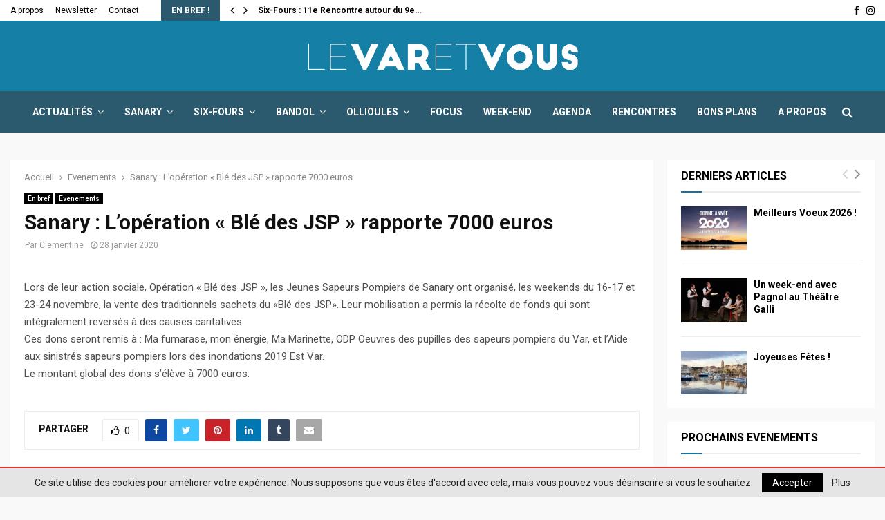

--- FILE ---
content_type: text/html; charset=UTF-8
request_url: https://www.levaretvous.com/sanary-loperation-ble-des-jsp-rapporte-7000-euros/32510/
body_size: 25774
content:
<!DOCTYPE html>
<html lang="fr-FR">
<head>
<meta charset="UTF-8">
<meta name="viewport" content="width=device-width, initial-scale=1">
<link rel="profile" href="http://gmpg.org/xfn/11">
<meta name='robots' content='index, follow, max-image-preview:large, max-snippet:-1, max-video-preview:-1' />
<script type="text/javascript">function rgmkInitGoogleMaps(){window.rgmkGoogleMapsCallback=true;try{jQuery(document).trigger("rgmkGoogleMapsLoad")}catch(err){}}</script>
<!-- This site is optimized with the Yoast SEO plugin v21.4 - https://yoast.com/wordpress/plugins/seo/ -->
<title>Sanary : L&#039;opération &quot;Blé des JSP&quot; rapporte 7000 euros - Le Var et Vous</title>
<meta name="description" content="%" />
<link rel="canonical" href="https://www.levaretvous.com/sanary-loperation-ble-des-jsp-rapporte-7000-euros/32510/" />
<meta property="og:locale" content="fr_FR" />
<meta property="og:type" content="article" />
<meta property="og:title" content="Sanary : L&#039;opération &quot;Blé des JSP&quot; rapporte 7000 euros - Le Var et Vous" />
<meta property="og:description" content="%" />
<meta property="og:url" content="https://www.levaretvous.com/sanary-loperation-ble-des-jsp-rapporte-7000-euros/32510/" />
<meta property="og:site_name" content="Le Var et Vous" />
<meta property="article:publisher" content="https://www.facebook.com/levaretvous" />
<meta property="article:published_time" content="2020-01-28T14:42:52+00:00" />
<meta name="author" content="Clementine" />
<meta name="twitter:card" content="summary_large_image" />
<script type="application/ld+json" class="yoast-schema-graph">{"@context":"https://schema.org","@graph":[{"@type":"Article","@id":"https://www.levaretvous.com/sanary-loperation-ble-des-jsp-rapporte-7000-euros/32510/#article","isPartOf":{"@id":"https://www.levaretvous.com/sanary-loperation-ble-des-jsp-rapporte-7000-euros/32510/"},"author":{"name":"Clementine","@id":"https://www.levaretvous.com/#/schema/person/4e88c3d63d2efa2edf72165d615aa403"},"headline":"Sanary : L&rsquo;opération « Blé des JSP » rapporte 7000 euros","datePublished":"2020-01-28T14:42:52+00:00","dateModified":"2020-01-28T14:42:52+00:00","mainEntityOfPage":{"@id":"https://www.levaretvous.com/sanary-loperation-ble-des-jsp-rapporte-7000-euros/32510/"},"wordCount":66,"publisher":{"@id":"https://www.levaretvous.com/#organization"},"articleSection":["En bref","Evenements"],"inLanguage":"fr-FR"},{"@type":"WebPage","@id":"https://www.levaretvous.com/sanary-loperation-ble-des-jsp-rapporte-7000-euros/32510/","url":"https://www.levaretvous.com/sanary-loperation-ble-des-jsp-rapporte-7000-euros/32510/","name":"Sanary : L'opération \"Blé des JSP\" rapporte 7000 euros - Le Var et Vous","isPartOf":{"@id":"https://www.levaretvous.com/#website"},"datePublished":"2020-01-28T14:42:52+00:00","dateModified":"2020-01-28T14:42:52+00:00","description":"%","breadcrumb":{"@id":"https://www.levaretvous.com/sanary-loperation-ble-des-jsp-rapporte-7000-euros/32510/#breadcrumb"},"inLanguage":"fr-FR","potentialAction":[{"@type":"ReadAction","target":["https://www.levaretvous.com/sanary-loperation-ble-des-jsp-rapporte-7000-euros/32510/"]}]},{"@type":"BreadcrumbList","@id":"https://www.levaretvous.com/sanary-loperation-ble-des-jsp-rapporte-7000-euros/32510/#breadcrumb","itemListElement":[{"@type":"ListItem","position":1,"name":"Accueil","item":"https://www.levaretvous.com/"},{"@type":"ListItem","position":2,"name":"Evenements","item":"https://www.levaretvous.com/evenements/"},{"@type":"ListItem","position":3,"name":"Sanary : L&rsquo;opération « Blé des JSP » rapporte 7000 euros"}]},{"@type":"WebSite","@id":"https://www.levaretvous.com/#website","url":"https://www.levaretvous.com/","name":"Le Var et Vous","description":"Actualités du Var","publisher":{"@id":"https://www.levaretvous.com/#organization"},"potentialAction":[{"@type":"SearchAction","target":{"@type":"EntryPoint","urlTemplate":"https://www.levaretvous.com/?s={search_term_string}"},"query-input":"required name=search_term_string"}],"inLanguage":"fr-FR"},{"@type":"Organization","@id":"https://www.levaretvous.com/#organization","name":"Le Var et Vous","url":"https://www.levaretvous.com/","logo":{"@type":"ImageObject","inLanguage":"fr-FR","@id":"https://www.levaretvous.com/#/schema/logo/image/","url":"https://www.levaretvous.com/wp-content/uploads/2018/10/LE-VAR-ET-VOUS-LOGO-HD.png","contentUrl":"https://www.levaretvous.com/wp-content/uploads/2018/10/LE-VAR-ET-VOUS-LOGO-HD.png","width":418,"height":82,"caption":"Le Var et Vous"},"image":{"@id":"https://www.levaretvous.com/#/schema/logo/image/"},"sameAs":["https://www.facebook.com/levaretvous","https://www.instagram.com/levaretvous/"]},{"@type":"Person","@id":"https://www.levaretvous.com/#/schema/person/4e88c3d63d2efa2edf72165d615aa403","name":"Clementine","image":{"@type":"ImageObject","inLanguage":"fr-FR","@id":"https://www.levaretvous.com/#/schema/person/image/","url":"https://secure.gravatar.com/avatar/4025a54474a4db153211b10343a62fe7?s=96&d=identicon&r=g","contentUrl":"https://secure.gravatar.com/avatar/4025a54474a4db153211b10343a62fe7?s=96&d=identicon&r=g","caption":"Clementine"},"description":"Hello ;-) Clementine la Rédac Chef du site Le Var &amp; Vous ! khj mjdhgmqj mq sjdfghqmk dfgmqfghmqkjhdgmqml mugmqjksgdfmqjgh m mjdhgmqjkhgq m","url":"https://www.levaretvous.com/author/clem/"}]}</script>
<!-- / Yoast SEO plugin. -->
<link rel='dns-prefetch' href='//fonts.googleapis.com' />
<link rel="alternate" type="application/rss+xml" title="Le Var et Vous &raquo; Flux" href="https://www.levaretvous.com/feed/" />
<!-- <link rel='stylesheet' id='wp-block-library-css' href='https://www.levaretvous.com/wp-includes/css/dist/block-library/style.min.css?ver=6.3.7' type='text/css' media='all' /> -->
<link rel="stylesheet" type="text/css" href="//www.levaretvous.com/wp-content/cache/wpfc-minified/9h9ocalt/2expm.css" media="all"/>
<style id='wp-block-library-theme-inline-css' type='text/css'>
.wp-block-audio figcaption{color:#555;font-size:13px;text-align:center}.is-dark-theme .wp-block-audio figcaption{color:hsla(0,0%,100%,.65)}.wp-block-audio{margin:0 0 1em}.wp-block-code{border:1px solid #ccc;border-radius:4px;font-family:Menlo,Consolas,monaco,monospace;padding:.8em 1em}.wp-block-embed figcaption{color:#555;font-size:13px;text-align:center}.is-dark-theme .wp-block-embed figcaption{color:hsla(0,0%,100%,.65)}.wp-block-embed{margin:0 0 1em}.blocks-gallery-caption{color:#555;font-size:13px;text-align:center}.is-dark-theme .blocks-gallery-caption{color:hsla(0,0%,100%,.65)}.wp-block-image figcaption{color:#555;font-size:13px;text-align:center}.is-dark-theme .wp-block-image figcaption{color:hsla(0,0%,100%,.65)}.wp-block-image{margin:0 0 1em}.wp-block-pullquote{border-bottom:4px solid;border-top:4px solid;color:currentColor;margin-bottom:1.75em}.wp-block-pullquote cite,.wp-block-pullquote footer,.wp-block-pullquote__citation{color:currentColor;font-size:.8125em;font-style:normal;text-transform:uppercase}.wp-block-quote{border-left:.25em solid;margin:0 0 1.75em;padding-left:1em}.wp-block-quote cite,.wp-block-quote footer{color:currentColor;font-size:.8125em;font-style:normal;position:relative}.wp-block-quote.has-text-align-right{border-left:none;border-right:.25em solid;padding-left:0;padding-right:1em}.wp-block-quote.has-text-align-center{border:none;padding-left:0}.wp-block-quote.is-large,.wp-block-quote.is-style-large,.wp-block-quote.is-style-plain{border:none}.wp-block-search .wp-block-search__label{font-weight:700}.wp-block-search__button{border:1px solid #ccc;padding:.375em .625em}:where(.wp-block-group.has-background){padding:1.25em 2.375em}.wp-block-separator.has-css-opacity{opacity:.4}.wp-block-separator{border:none;border-bottom:2px solid;margin-left:auto;margin-right:auto}.wp-block-separator.has-alpha-channel-opacity{opacity:1}.wp-block-separator:not(.is-style-wide):not(.is-style-dots){width:100px}.wp-block-separator.has-background:not(.is-style-dots){border-bottom:none;height:1px}.wp-block-separator.has-background:not(.is-style-wide):not(.is-style-dots){height:2px}.wp-block-table{margin:0 0 1em}.wp-block-table td,.wp-block-table th{word-break:normal}.wp-block-table figcaption{color:#555;font-size:13px;text-align:center}.is-dark-theme .wp-block-table figcaption{color:hsla(0,0%,100%,.65)}.wp-block-video figcaption{color:#555;font-size:13px;text-align:center}.is-dark-theme .wp-block-video figcaption{color:hsla(0,0%,100%,.65)}.wp-block-video{margin:0 0 1em}.wp-block-template-part.has-background{margin-bottom:0;margin-top:0;padding:1.25em 2.375em}
</style>
<style id='classic-theme-styles-inline-css' type='text/css'>
/*! This file is auto-generated */
.wp-block-button__link{color:#fff;background-color:#32373c;border-radius:9999px;box-shadow:none;text-decoration:none;padding:calc(.667em + 2px) calc(1.333em + 2px);font-size:1.125em}.wp-block-file__button{background:#32373c;color:#fff;text-decoration:none}
</style>
<style id='global-styles-inline-css' type='text/css'>
body{--wp--preset--color--black: #000000;--wp--preset--color--cyan-bluish-gray: #abb8c3;--wp--preset--color--white: #ffffff;--wp--preset--color--pale-pink: #f78da7;--wp--preset--color--vivid-red: #cf2e2e;--wp--preset--color--luminous-vivid-orange: #ff6900;--wp--preset--color--luminous-vivid-amber: #fcb900;--wp--preset--color--light-green-cyan: #7bdcb5;--wp--preset--color--vivid-green-cyan: #00d084;--wp--preset--color--pale-cyan-blue: #8ed1fc;--wp--preset--color--vivid-cyan-blue: #0693e3;--wp--preset--color--vivid-purple: #9b51e0;--wp--preset--gradient--vivid-cyan-blue-to-vivid-purple: linear-gradient(135deg,rgba(6,147,227,1) 0%,rgb(155,81,224) 100%);--wp--preset--gradient--light-green-cyan-to-vivid-green-cyan: linear-gradient(135deg,rgb(122,220,180) 0%,rgb(0,208,130) 100%);--wp--preset--gradient--luminous-vivid-amber-to-luminous-vivid-orange: linear-gradient(135deg,rgba(252,185,0,1) 0%,rgba(255,105,0,1) 100%);--wp--preset--gradient--luminous-vivid-orange-to-vivid-red: linear-gradient(135deg,rgba(255,105,0,1) 0%,rgb(207,46,46) 100%);--wp--preset--gradient--very-light-gray-to-cyan-bluish-gray: linear-gradient(135deg,rgb(238,238,238) 0%,rgb(169,184,195) 100%);--wp--preset--gradient--cool-to-warm-spectrum: linear-gradient(135deg,rgb(74,234,220) 0%,rgb(151,120,209) 20%,rgb(207,42,186) 40%,rgb(238,44,130) 60%,rgb(251,105,98) 80%,rgb(254,248,76) 100%);--wp--preset--gradient--blush-light-purple: linear-gradient(135deg,rgb(255,206,236) 0%,rgb(152,150,240) 100%);--wp--preset--gradient--blush-bordeaux: linear-gradient(135deg,rgb(254,205,165) 0%,rgb(254,45,45) 50%,rgb(107,0,62) 100%);--wp--preset--gradient--luminous-dusk: linear-gradient(135deg,rgb(255,203,112) 0%,rgb(199,81,192) 50%,rgb(65,88,208) 100%);--wp--preset--gradient--pale-ocean: linear-gradient(135deg,rgb(255,245,203) 0%,rgb(182,227,212) 50%,rgb(51,167,181) 100%);--wp--preset--gradient--electric-grass: linear-gradient(135deg,rgb(202,248,128) 0%,rgb(113,206,126) 100%);--wp--preset--gradient--midnight: linear-gradient(135deg,rgb(2,3,129) 0%,rgb(40,116,252) 100%);--wp--preset--font-size--small: 14px;--wp--preset--font-size--medium: 20px;--wp--preset--font-size--large: 32px;--wp--preset--font-size--x-large: 42px;--wp--preset--font-size--normal: 16px;--wp--preset--font-size--huge: 42px;--wp--preset--spacing--20: 0.44rem;--wp--preset--spacing--30: 0.67rem;--wp--preset--spacing--40: 1rem;--wp--preset--spacing--50: 1.5rem;--wp--preset--spacing--60: 2.25rem;--wp--preset--spacing--70: 3.38rem;--wp--preset--spacing--80: 5.06rem;--wp--preset--shadow--natural: 6px 6px 9px rgba(0, 0, 0, 0.2);--wp--preset--shadow--deep: 12px 12px 50px rgba(0, 0, 0, 0.4);--wp--preset--shadow--sharp: 6px 6px 0px rgba(0, 0, 0, 0.2);--wp--preset--shadow--outlined: 6px 6px 0px -3px rgba(255, 255, 255, 1), 6px 6px rgba(0, 0, 0, 1);--wp--preset--shadow--crisp: 6px 6px 0px rgba(0, 0, 0, 1);}:where(.is-layout-flex){gap: 0.5em;}:where(.is-layout-grid){gap: 0.5em;}body .is-layout-flow > .alignleft{float: left;margin-inline-start: 0;margin-inline-end: 2em;}body .is-layout-flow > .alignright{float: right;margin-inline-start: 2em;margin-inline-end: 0;}body .is-layout-flow > .aligncenter{margin-left: auto !important;margin-right: auto !important;}body .is-layout-constrained > .alignleft{float: left;margin-inline-start: 0;margin-inline-end: 2em;}body .is-layout-constrained > .alignright{float: right;margin-inline-start: 2em;margin-inline-end: 0;}body .is-layout-constrained > .aligncenter{margin-left: auto !important;margin-right: auto !important;}body .is-layout-constrained > :where(:not(.alignleft):not(.alignright):not(.alignfull)){max-width: var(--wp--style--global--content-size);margin-left: auto !important;margin-right: auto !important;}body .is-layout-constrained > .alignwide{max-width: var(--wp--style--global--wide-size);}body .is-layout-flex{display: flex;}body .is-layout-flex{flex-wrap: wrap;align-items: center;}body .is-layout-flex > *{margin: 0;}body .is-layout-grid{display: grid;}body .is-layout-grid > *{margin: 0;}:where(.wp-block-columns.is-layout-flex){gap: 2em;}:where(.wp-block-columns.is-layout-grid){gap: 2em;}:where(.wp-block-post-template.is-layout-flex){gap: 1.25em;}:where(.wp-block-post-template.is-layout-grid){gap: 1.25em;}.has-black-color{color: var(--wp--preset--color--black) !important;}.has-cyan-bluish-gray-color{color: var(--wp--preset--color--cyan-bluish-gray) !important;}.has-white-color{color: var(--wp--preset--color--white) !important;}.has-pale-pink-color{color: var(--wp--preset--color--pale-pink) !important;}.has-vivid-red-color{color: var(--wp--preset--color--vivid-red) !important;}.has-luminous-vivid-orange-color{color: var(--wp--preset--color--luminous-vivid-orange) !important;}.has-luminous-vivid-amber-color{color: var(--wp--preset--color--luminous-vivid-amber) !important;}.has-light-green-cyan-color{color: var(--wp--preset--color--light-green-cyan) !important;}.has-vivid-green-cyan-color{color: var(--wp--preset--color--vivid-green-cyan) !important;}.has-pale-cyan-blue-color{color: var(--wp--preset--color--pale-cyan-blue) !important;}.has-vivid-cyan-blue-color{color: var(--wp--preset--color--vivid-cyan-blue) !important;}.has-vivid-purple-color{color: var(--wp--preset--color--vivid-purple) !important;}.has-black-background-color{background-color: var(--wp--preset--color--black) !important;}.has-cyan-bluish-gray-background-color{background-color: var(--wp--preset--color--cyan-bluish-gray) !important;}.has-white-background-color{background-color: var(--wp--preset--color--white) !important;}.has-pale-pink-background-color{background-color: var(--wp--preset--color--pale-pink) !important;}.has-vivid-red-background-color{background-color: var(--wp--preset--color--vivid-red) !important;}.has-luminous-vivid-orange-background-color{background-color: var(--wp--preset--color--luminous-vivid-orange) !important;}.has-luminous-vivid-amber-background-color{background-color: var(--wp--preset--color--luminous-vivid-amber) !important;}.has-light-green-cyan-background-color{background-color: var(--wp--preset--color--light-green-cyan) !important;}.has-vivid-green-cyan-background-color{background-color: var(--wp--preset--color--vivid-green-cyan) !important;}.has-pale-cyan-blue-background-color{background-color: var(--wp--preset--color--pale-cyan-blue) !important;}.has-vivid-cyan-blue-background-color{background-color: var(--wp--preset--color--vivid-cyan-blue) !important;}.has-vivid-purple-background-color{background-color: var(--wp--preset--color--vivid-purple) !important;}.has-black-border-color{border-color: var(--wp--preset--color--black) !important;}.has-cyan-bluish-gray-border-color{border-color: var(--wp--preset--color--cyan-bluish-gray) !important;}.has-white-border-color{border-color: var(--wp--preset--color--white) !important;}.has-pale-pink-border-color{border-color: var(--wp--preset--color--pale-pink) !important;}.has-vivid-red-border-color{border-color: var(--wp--preset--color--vivid-red) !important;}.has-luminous-vivid-orange-border-color{border-color: var(--wp--preset--color--luminous-vivid-orange) !important;}.has-luminous-vivid-amber-border-color{border-color: var(--wp--preset--color--luminous-vivid-amber) !important;}.has-light-green-cyan-border-color{border-color: var(--wp--preset--color--light-green-cyan) !important;}.has-vivid-green-cyan-border-color{border-color: var(--wp--preset--color--vivid-green-cyan) !important;}.has-pale-cyan-blue-border-color{border-color: var(--wp--preset--color--pale-cyan-blue) !important;}.has-vivid-cyan-blue-border-color{border-color: var(--wp--preset--color--vivid-cyan-blue) !important;}.has-vivid-purple-border-color{border-color: var(--wp--preset--color--vivid-purple) !important;}.has-vivid-cyan-blue-to-vivid-purple-gradient-background{background: var(--wp--preset--gradient--vivid-cyan-blue-to-vivid-purple) !important;}.has-light-green-cyan-to-vivid-green-cyan-gradient-background{background: var(--wp--preset--gradient--light-green-cyan-to-vivid-green-cyan) !important;}.has-luminous-vivid-amber-to-luminous-vivid-orange-gradient-background{background: var(--wp--preset--gradient--luminous-vivid-amber-to-luminous-vivid-orange) !important;}.has-luminous-vivid-orange-to-vivid-red-gradient-background{background: var(--wp--preset--gradient--luminous-vivid-orange-to-vivid-red) !important;}.has-very-light-gray-to-cyan-bluish-gray-gradient-background{background: var(--wp--preset--gradient--very-light-gray-to-cyan-bluish-gray) !important;}.has-cool-to-warm-spectrum-gradient-background{background: var(--wp--preset--gradient--cool-to-warm-spectrum) !important;}.has-blush-light-purple-gradient-background{background: var(--wp--preset--gradient--blush-light-purple) !important;}.has-blush-bordeaux-gradient-background{background: var(--wp--preset--gradient--blush-bordeaux) !important;}.has-luminous-dusk-gradient-background{background: var(--wp--preset--gradient--luminous-dusk) !important;}.has-pale-ocean-gradient-background{background: var(--wp--preset--gradient--pale-ocean) !important;}.has-electric-grass-gradient-background{background: var(--wp--preset--gradient--electric-grass) !important;}.has-midnight-gradient-background{background: var(--wp--preset--gradient--midnight) !important;}.has-small-font-size{font-size: var(--wp--preset--font-size--small) !important;}.has-medium-font-size{font-size: var(--wp--preset--font-size--medium) !important;}.has-large-font-size{font-size: var(--wp--preset--font-size--large) !important;}.has-x-large-font-size{font-size: var(--wp--preset--font-size--x-large) !important;}
.wp-block-navigation a:where(:not(.wp-element-button)){color: inherit;}
:where(.wp-block-post-template.is-layout-flex){gap: 1.25em;}:where(.wp-block-post-template.is-layout-grid){gap: 1.25em;}
:where(.wp-block-columns.is-layout-flex){gap: 2em;}:where(.wp-block-columns.is-layout-grid){gap: 2em;}
.wp-block-pullquote{font-size: 1.5em;line-height: 1.6;}
</style>
<!-- <link rel='stylesheet' id='contact-form-7-css' href='https://www.levaretvous.com/wp-content/plugins/contact-form-7/includes/css/styles.css?ver=5.9.5' type='text/css' media='all' /> -->
<!-- <link rel='stylesheet' id='pencisc-css' href='https://www.levaretvous.com/wp-content/plugins/penci-framework/assets/css/single-shortcode.css?ver=6.3.7' type='text/css' media='all' /> -->
<link rel="stylesheet" type="text/css" href="//www.levaretvous.com/wp-content/cache/wpfc-minified/mkasd5xa/2expm.css" media="all"/>
<link rel='stylesheet' id='penci-oswald-css' href='//fonts.googleapis.com/css?family=Oswald%3A400&#038;ver=6.3.7' type='text/css' media='all' />
<!-- <link rel='stylesheet' id='calendarizeit-css' href='https://www.levaretvous.com/wp-content/plugins/calendarize-it/css/frontend.min.css?ver=4.0.8.6' type='text/css' media='all' /> -->
<!-- <link rel='stylesheet' id='rhc-last-minue-css' href='https://www.levaretvous.com/wp-content/plugins/calendarize-it/css/last_minute_fixes.css?ver=1.1.1' type='text/css' media='all' /> -->
<!-- <link rel='stylesheet' id='rhc-widgets-css' href='https://www.levaretvous.com/wp-content/uploads/calendarize-it/calendarize-it-accordion-widget/rhc_widgets.css?ver=1.0.1.3' type='text/css' media='all' /> -->
<!-- <link rel='stylesheet' id='rhc-taxonomy-list-css' href='https://www.levaretvous.com/wp-content/uploads/calendarize-it/calendarize-it-taxonomies/css/taxonomy_list.css?ver=1.0.1' type='text/css' media='all' /> -->
<!-- <link rel='stylesheet' id='parent-style-css' href='https://www.levaretvous.com/wp-content/themes/pennews/style.css?ver=6.3.7' type='text/css' media='all' /> -->
<!-- <link rel='stylesheet' id='penci-style-child-css' href='https://www.levaretvous.com/wp-content/themes/pennews-child/style.css?ver=1.0.0' type='text/css' media='all' /> -->
<!-- <link rel='stylesheet' id='penci-font-awesome-css' href='https://www.levaretvous.com/wp-content/themes/pennews/css/font-awesome.min.css?ver=4.5.2' type='text/css' media='all' /> -->
<link rel="stylesheet" type="text/css" href="//www.levaretvous.com/wp-content/cache/wpfc-minified/qlymdeu0/2expm.css" media="all"/>
<link rel='stylesheet' id='penci-fonts-css' href='//fonts.googleapis.com/css?family=Roboto%3A300%2C300italic%2C400%2C400italic%2C500%2C500italic%2C700%2C700italic%2C800%2C800italic%7CMukta+Vaani%3A300%2C300italic%2C400%2C400italic%2C500%2C500italic%2C700%2C700italic%2C800%2C800italic%7COswald%3A300%2C300italic%2C400%2C400italic%2C500%2C500italic%2C700%2C700italic%2C800%2C800italic%7CTeko%3A300%2C300italic%2C400%2C400italic%2C500%2C500italic%2C700%2C700italic%2C800%2C800italic%3A300%2C300italic%2C400%2C400italic%2C500%2C500italic%2C700%2C700italic%2C800%2C800italic%26subset%3Dcyrillic%2Ccyrillic-ext%2Cgreek%2Cgreek-ext%2Clatin-ext' type='text/css' media='all' />
<!-- <link rel='stylesheet' id='penci-portfolio-css' href='https://www.levaretvous.com/wp-content/themes/pennews/css/portfolio.css?ver=6.6.5' type='text/css' media='all' /> -->
<!-- <link rel='stylesheet' id='penci-review-css' href='https://www.levaretvous.com/wp-content/themes/pennews/css/review.css?ver=6.6.5' type='text/css' media='all' /> -->
<!-- <link rel='stylesheet' id='penci-style-css' href='https://www.levaretvous.com/wp-content/themes/pennews-child/style.css?ver=6.6.5' type='text/css' media='all' /> -->
<link rel="stylesheet" type="text/css" href="//www.levaretvous.com/wp-content/cache/wpfc-minified/1pbckona/2expm.css" media="all"/>
<style id='penci-style-inline-css' type='text/css'>
.penci-block-vc.style-title-13:not(.footer-widget).style-title-center .penci-block-heading {border-right: 10px solid transparent; border-left: 10px solid transparent; }.site-branding h1, .site-branding h2 {margin: 0;}.penci-schema-markup { display: none !important; }.penci-entry-media .twitter-video { max-width: none !important; margin: 0 !important; }.penci-entry-media .fb-video { margin-bottom: 0; }.penci-entry-media .post-format-meta > iframe { vertical-align: top; }.penci-single-style-6 .penci-entry-media-top.penci-video-format-dailymotion:after, .penci-single-style-6 .penci-entry-media-top.penci-video-format-facebook:after, .penci-single-style-6 .penci-entry-media-top.penci-video-format-vimeo:after, .penci-single-style-6 .penci-entry-media-top.penci-video-format-twitter:after, .penci-single-style-7 .penci-entry-media-top.penci-video-format-dailymotion:after, .penci-single-style-7 .penci-entry-media-top.penci-video-format-facebook:after, .penci-single-style-7 .penci-entry-media-top.penci-video-format-vimeo:after, .penci-single-style-7 .penci-entry-media-top.penci-video-format-twitter:after { content: none; } .penci-single-style-5 .penci-entry-media.penci-video-format-dailymotion:after, .penci-single-style-5 .penci-entry-media.penci-video-format-facebook:after, .penci-single-style-5 .penci-entry-media.penci-video-format-vimeo:after, .penci-single-style-5 .penci-entry-media.penci-video-format-twitter:after { content: none; }@media screen and (max-width: 960px) { .penci-insta-thumb ul.thumbnails.penci_col_5 li, .penci-insta-thumb ul.thumbnails.penci_col_6 li { width: 33.33% !important; } .penci-insta-thumb ul.thumbnails.penci_col_7 li, .penci-insta-thumb ul.thumbnails.penci_col_8 li, .penci-insta-thumb ul.thumbnails.penci_col_9 li, .penci-insta-thumb ul.thumbnails.penci_col_10 li { width: 25% !important; } }.site-header.header--s12 .penci-menu-toggle-wapper,.site-header.header--s12 .header__social-search { flex: 1; }.site-header.header--s5 .site-branding {  padding-right: 0;margin-right: 40px; }.penci-block_37 .penci_post-meta { padding-top: 8px; }.penci-block_37 .penci-post-excerpt + .penci_post-meta { padding-top: 0; }.penci-hide-text-votes { display: none; }.penci-usewr-review {  border-top: 1px solid #ececec; }.penci-review-score {top: 5px; position: relative; }.penci-social-counter.penci-social-counter--style-3 .penci-social__empty a, .penci-social-counter.penci-social-counter--style-4 .penci-social__empty a, .penci-social-counter.penci-social-counter--style-5 .penci-social__empty a, .penci-social-counter.penci-social-counter--style-6 .penci-social__empty a { display: flex; justify-content: center; align-items: center; }.penci-block-error { padding: 0 20px 20px; }@media screen and (min-width: 1240px){ .penci_dis_padding_bw .penci-content-main.penci-col-4:nth-child(3n+2) { padding-right: 15px; padding-left: 15px; }}.bos_searchbox_widget_class.penci-vc-column-1 #flexi_searchbox #b_searchboxInc .b_submitButton_wrapper{ padding-top: 10px; padding-bottom: 10px; }.mfp-image-holder .mfp-close, .mfp-iframe-holder .mfp-close { background: transparent; border-color: transparent; }h1, h2, h3, h4, h5, h6,.error404 .page-title,
.error404 .penci-block-vc .penci-block__title, .footer__bottom.style-2 .block-title {font-family: 'Roboto', sans-serif}h1, h2, h3, h4, h5, h6,.error404 .page-title,
.error404 .penci-block-vc .penci-block__title, .product_list_widget .product-title, .footer__bottom.style-2 .block-title {font-weight: 700}.penci-block-vc .penci-block__title, .penci-menu-hbg .penci-block-vc .penci-block__title, .penci-menu-hbg-widgets .menu-hbg-title{ font-family:'Roboto', sans-serif; }.penci-topbar.header--s7, .penci-topbar.header--s7 h3, 
.penci-topbar.header--s7 ul li,
.penci-topbar.header--s7 .topbar__trending .headline-title{ text-transform: none !important; }.penci-topbar{ background-color:#ffffff ; }.penci-topbar,.penci-topbar a, .penci-topbar ul li a{ color:#000000 ; }.penci-topbar a:hover , .penci-topbar ul li a:hover{ color:#000000 !important; }.topbar__social-media a:hover{ color:#157fa5 ; }.penci-topbar ul.menu li ul.sub-menu{ background-color:#111111 ; }.penci-topbar ul.menu li ul.sub-menu li a{ color:#ffffff ; }.penci-topbar ul.menu li ul.sub-menu li a:hover{ color:#157fa5 ; }.penci-topbar ul.menu li ul.sub-menu li{ border-color:#212121 ; }.penci-topbar .topbar__trending .headline-title{ background-color:#2b596e ; }.site-header .site-branding,.header__top .site-branding{ padding-top:10px !important; }.site-header .site-branding,.header__top .site-branding{ padding-bottom:10px !important; }#site-navigation .penci-megamenu .penci-content-megamenu .penci-mega-latest-posts .penci-mega-post a:not(.mega-cat-name){ font-size: 14px; }.main-navigation > ul:not(.children) > li ul.sub-menu{ border-top: 0 !important; }.penci-post-pagination h5{ font-size:16px; }.penci-author-content h5 a{ font-size:16px; }.penci-post-related .item-related h4{ font-size:15px; }
.penci-post-related .post-title-box .post-box-title,
.post-comments .post-title-box .post-box-title, 
.site-content .post-comments #respond h3{ font-size: 16px !important; }.penci-pmore-link .more-link{ font-family:'Roboto', sans-serif; }.penci-portfolio-wrap{ margin-left: 0px; margin-right: 0px; }.penci-portfolio-wrap .portfolio-item{ padding-left: 0px; padding-right: 0px; margin-bottom:0px; }.penci-menu-hbg-widgets .menu-hbg-title { font-family:'Roboto', sans-serif }
.woocommerce div.product .related > h2,.woocommerce div.product .upsells > h2,
.post-title-box .post-box-title,.site-content #respond h3,.site-content .widget-title,
.site-content .widgettitle,
body.page-template-full-width.page-paged-2 .site-content .widget.penci-block-vc .penci-block__title,
body:not( .page-template-full-width ) .site-content .widget.penci-block-vc .penci-block__title{ font-size:16px !important;font-weight:700 !important;font-family:'Roboto', sans-serif !important; }.site-content .widget.penci-block-vc .penci-block__title{ text-transform: none; }.footer__bottom  .footer__logo a{font-family: 'Roboto', sans-serif;}.site-footer .penci-block-vc .penci-block__title{ font-size:16px;font-weight:600;font-family:'Roboto', sans-serif; }.footer__bottom .footer__bottom_container{padding-top:20px;padding-bottom:1px;}.penci-popup-login-register .penci-login-container a:hover{ color:#14749b ; }.penci-popup-login-register .penci-login-container .penci-login input[type="submit"]{ background-color:#14749b ; }.penci_dis_padding_bw .penci-block-vc.style-title-11:not(.footer-widget) .penci-block__title a,
.penci_dis_padding_bw .penci-block-vc.style-title-11:not(.footer-widget) .penci-block__title span, 
.penci_dis_padding_bw .penci-block-vc.style-title-11:not(.footer-widget) .penci-subcat-filter, 
.penci_dis_padding_bw .penci-block-vc.style-title-11:not(.footer-widget) .penci-slider-nav{ background-color:#f9f9f9; }body, input, select, textarea,
.widget.widget_display_replies li, .widget.widget_display_topics li,
.widget ul li,
.error404 .page-title,
.entry-content .penci-recipe-heading h2,
.entry-content .penci-recipe-title,
#respond h3,.penci-review-text,#respond textarea, .wpcf7 textarea,
.woocommerce .woocommerce-product-search input[type="search"],
.woocommerce nav.woocommerce-pagination ul li a, .woocommerce nav.woocommerce-pagination ul li span,
.woocommerce table.shop_table th,
.woocommerce-page form .form-row .input-text,
.select2-container--default .select2-selection--single .select2-selection__rendered,
#respond label, .wpcf7 label,
.mc4wp-form,
#bbpress-forums li.bbp-body ul.forum li.bbp-forum-topic-count, #bbpress-forums li.bbp-body ul.forum li.bbp-forum-reply-count,
#bbpress-forums li.bbp-body ul.forum li.bbp-forum-freshness, #bbpress-forums li.bbp-body ul.forum li.bbp-forum-freshness a, 
#bbpress-forums li.bbp-body ul.topic li.bbp-forum-topic-count, #bbpress-forums li.bbp-body ul.topic li.bbp-topic-voice-count,
#bbpress-forums li.bbp-body ul.topic li.bbp-forum-reply-count, #bbpress-forums li.bbp-body ul.topic li.bbp-topic-freshness > a,
#bbpress-forums li.bbp-body ul.topic li.bbp-topic-freshness, #bbpress-forums li.bbp-body ul.topic li.bbp-topic-reply-count,
div.bbp-template-notice, div.indicator-hint,
#bbpress-forums fieldset.bbp-form legend,
.entry-content code, .wpb_text_column code, .entry-content blockquote.wp-block-quote p, .entry-content blockquote.wp-block-quote p,
.penci_dark_layout blockquote.style-3, .penci_dark_layout blockquote.style-3 p,
.penci_dark_layout blockquote.style-2,.penci_dark_layout blockquote.style-2 p,
.wpb_text_column blockquote.wp-block-quote p, .wpb_text_column blockquote.wp-block-quote p,
.widget.widget_display_views li, .widget.widget_display_forums li, .widget.widget_layered_nav li,
.widget.widget_product_categories li, .widget.widget_categories li, .widget.widget_archive li,
.widget.widget_pages li, .widget.widget_meta li, .wp-block-pullquote{ color:#4f4f4f }.buy-button{ background-color:#14749b !important; }.penci-menuhbg-toggle:hover .lines-button:after,.penci-menuhbg-toggle:hover .penci-lines:before,.penci-menuhbg-toggle:hover .penci-lines:after.penci-login-container a,.penci_list_shortcode li:before,.footer__sidebars .penci-block-vc .penci__post-title a:hover,.penci-viewall-results a:hover,.post-entry .penci-portfolio-filter ul li.active a, .penci-portfolio-filter ul li.active a,.penci-ajax-search-results-wrapper .penci__post-title a:hover{ color: #14749b; }.penci-tweets-widget-content .icon-tweets,.penci-tweets-widget-content .tweet-intents a,.penci-tweets-widget-content .tweet-intents span:after,.woocommerce .star-rating span,.woocommerce .comment-form p.stars a:hover,.woocommerce div.product .woocommerce-tabs ul.tabs li a:hover,.penci-subcat-list .flexMenu-viewMore:hover a, .penci-subcat-list .flexMenu-viewMore:focus a,.penci-subcat-list .flexMenu-viewMore .flexMenu-popup .penci-subcat-item a:hover,.penci-owl-carousel-style .owl-dot.active span, .penci-owl-carousel-style .owl-dot:hover span,.penci-owl-carousel-slider .owl-dot.active span,.penci-owl-carousel-slider .owl-dot:hover span{ color: #14749b; }.penci-owl-carousel-slider .owl-dot.active span,.penci-owl-carousel-slider .owl-dot:hover span{ background-color: #14749b; }blockquote, q,.penci-post-pagination a:hover,a:hover,.penci-entry-meta a:hover,.penci-portfolio-below_img .inner-item-portfolio .portfolio-desc a:hover h3,.main-navigation.penci_disable_padding_menu > ul:not(.children) > li:hover > a,.main-navigation.penci_disable_padding_menu > ul:not(.children) > li:active > a,.main-navigation.penci_disable_padding_menu > ul:not(.children) > li.current-menu-item > a,.main-navigation.penci_disable_padding_menu > ul:not(.children) > li.current-menu-ancestor > a,.main-navigation.penci_disable_padding_menu > ul:not(.children) > li.current-category-ancestor > a,.site-header.header--s11 .main-navigation.penci_enable_line_menu .menu > li:hover > a,.site-header.header--s11 .main-navigation.penci_enable_line_menu .menu > li:active > a,.site-header.header--s11 .main-navigation.penci_enable_line_menu .menu > li.current-menu-item > a,.main-navigation.penci_disable_padding_menu ul.menu > li > a:hover,.main-navigation ul li:hover > a,.main-navigation ul li:active > a,.main-navigation li.current-menu-item > a,#site-navigation .penci-megamenu .penci-mega-child-categories a.cat-active,#site-navigation .penci-megamenu .penci-content-megamenu .penci-mega-latest-posts .penci-mega-post a:not(.mega-cat-name):hover,.penci-post-pagination h5 a:hover{ color: #14749b; }.main-navigation.penci_disable_padding_menu > ul:not(.children) > li.highlight-button > a{ color: #14749b;border-color: #14749b; }.main-navigation.penci_disable_padding_menu > ul:not(.children) > li.highlight-button:hover > a,.main-navigation.penci_disable_padding_menu > ul:not(.children) > li.highlight-button:active > a,.main-navigation.penci_disable_padding_menu > ul:not(.children) > li.highlight-button.current-category-ancestor > a,.main-navigation.penci_disable_padding_menu > ul:not(.children) > li.highlight-button.current-category-ancestor > a,.main-navigation.penci_disable_padding_menu > ul:not(.children) > li.highlight-button.current-menu-ancestor > a,.main-navigation.penci_disable_padding_menu > ul:not(.children) > li.highlight-button.current-menu-item > a{ border-color: #14749b; }.penci-menu-hbg .primary-menu-mobile li a:hover,.penci-menu-hbg .primary-menu-mobile li.toggled-on > a,.penci-menu-hbg .primary-menu-mobile li.toggled-on > .dropdown-toggle,.penci-menu-hbg .primary-menu-mobile li.current-menu-item > a,.penci-menu-hbg .primary-menu-mobile li.current-menu-item > .dropdown-toggle,.mobile-sidebar .primary-menu-mobile li a:hover,.mobile-sidebar .primary-menu-mobile li.toggled-on-first > a,.mobile-sidebar .primary-menu-mobile li.toggled-on > a,.mobile-sidebar .primary-menu-mobile li.toggled-on > .dropdown-toggle,.mobile-sidebar .primary-menu-mobile li.current-menu-item > a,.mobile-sidebar .primary-menu-mobile li.current-menu-item > .dropdown-toggle,.mobile-sidebar #sidebar-nav-logo a,.mobile-sidebar #sidebar-nav-logo a:hover.mobile-sidebar #sidebar-nav-logo:before,.penci-recipe-heading a.penci-recipe-print,.widget a:hover,.widget.widget_recent_entries li a:hover, .widget.widget_recent_comments li a:hover, .widget.widget_meta li a:hover,.penci-topbar a:hover,.penci-topbar ul li:hover,.penci-topbar ul li a:hover,.penci-topbar ul.menu li ul.sub-menu li a:hover,.site-branding a, .site-branding .site-title{ color: #14749b; }.penci-viewall-results a:hover,.penci-ajax-search-results-wrapper .penci__post-title a:hover,.header__search_dis_bg .search-click:hover,.header__social-media a:hover,.penci-login-container .link-bottom a,.error404 .page-content a,.penci-no-results .search-form .search-submit:hover,.error404 .page-content .search-form .search-submit:hover,.penci_breadcrumbs a:hover, .penci_breadcrumbs a:hover span,.penci-archive .entry-meta a:hover,.penci-caption-above-img .wp-caption a:hover,.penci-author-content .author-social:hover,.entry-content a,.comment-content a,.penci-page-style-5 .penci-active-thumb .penci-entry-meta a:hover,.penci-single-style-5 .penci-active-thumb .penci-entry-meta a:hover{ color: #14749b; }blockquote:not(.wp-block-quote).style-2:before{ background-color: transparent; }blockquote.style-2:before,blockquote:not(.wp-block-quote),blockquote.style-2 cite, blockquote.style-2 .author,blockquote.style-3 cite, blockquote.style-3 .author,.woocommerce ul.products li.product .price,.woocommerce ul.products li.product .price ins,.woocommerce div.product p.price ins,.woocommerce div.product span.price ins, .woocommerce div.product p.price, .woocommerce div.product span.price,.woocommerce div.product .entry-summary div[itemprop="description"] blockquote:before, .woocommerce div.product .woocommerce-tabs #tab-description blockquote:before,.woocommerce-product-details__short-description blockquote:before,.woocommerce div.product .entry-summary div[itemprop="description"] blockquote cite, .woocommerce div.product .entry-summary div[itemprop="description"] blockquote .author,.woocommerce div.product .woocommerce-tabs #tab-description blockquote cite, .woocommerce div.product .woocommerce-tabs #tab-description blockquote .author,.woocommerce div.product .product_meta > span a:hover,.woocommerce div.product .woocommerce-tabs ul.tabs li.active{ color: #14749b; }.woocommerce #respond input#submit.alt.disabled:hover,.woocommerce #respond input#submit.alt:disabled:hover,.woocommerce #respond input#submit.alt:disabled[disabled]:hover,.woocommerce a.button.alt.disabled,.woocommerce a.button.alt.disabled:hover,.woocommerce a.button.alt:disabled,.woocommerce a.button.alt:disabled:hover,.woocommerce a.button.alt:disabled[disabled],.woocommerce a.button.alt:disabled[disabled]:hover,.woocommerce button.button.alt.disabled,.woocommerce button.button.alt.disabled:hover,.woocommerce button.button.alt:disabled,.woocommerce button.button.alt:disabled:hover,.woocommerce button.button.alt:disabled[disabled],.woocommerce button.button.alt:disabled[disabled]:hover,.woocommerce input.button.alt.disabled,.woocommerce input.button.alt.disabled:hover,.woocommerce input.button.alt:disabled,.woocommerce input.button.alt:disabled:hover,.woocommerce input.button.alt:disabled[disabled],.woocommerce input.button.alt:disabled[disabled]:hover{ background-color: #14749b; }.woocommerce ul.cart_list li .amount, .woocommerce ul.product_list_widget li .amount,.woocommerce table.shop_table td.product-name a:hover,.woocommerce-cart .cart-collaterals .cart_totals table td .amount,.woocommerce .woocommerce-info:before,.woocommerce form.checkout table.shop_table .order-total .amount,.post-entry .penci-portfolio-filter ul li a:hover,.post-entry .penci-portfolio-filter ul li.active a,.penci-portfolio-filter ul li a:hover,.penci-portfolio-filter ul li.active a,#bbpress-forums li.bbp-body ul.forum li.bbp-forum-info a:hover,#bbpress-forums li.bbp-body ul.topic li.bbp-topic-title a:hover,#bbpress-forums li.bbp-body ul.forum li.bbp-forum-info .bbp-forum-content a,#bbpress-forums li.bbp-body ul.topic p.bbp-topic-meta a,#bbpress-forums .bbp-breadcrumb a:hover, #bbpress-forums .bbp-breadcrumb .bbp-breadcrumb-current:hover,#bbpress-forums .bbp-forum-freshness a:hover,#bbpress-forums .bbp-topic-freshness a:hover{ color: #14749b; }.footer__bottom a,.footer__logo a, .footer__logo a:hover,.site-info a,.site-info a:hover,.sub-footer-menu li a:hover,.footer__sidebars a:hover,.penci-block-vc .social-buttons a:hover,.penci-inline-related-posts .penci_post-meta a:hover,.penci__general-meta .penci_post-meta a:hover,.penci-block_video.style-1 .penci_post-meta a:hover,.penci-block_video.style-7 .penci_post-meta a:hover,.penci-block-vc .penci-block__title a:hover,.penci-block-vc.style-title-2 .penci-block__title a:hover,.penci-block-vc.style-title-2:not(.footer-widget) .penci-block__title a:hover,.penci-block-vc.style-title-4 .penci-block__title a:hover,.penci-block-vc.style-title-4:not(.footer-widget) .penci-block__title a:hover,.penci-block-vc .penci-subcat-filter .penci-subcat-item a.active, .penci-block-vc .penci-subcat-filter .penci-subcat-item a:hover ,.penci-block_1 .penci_post-meta a:hover,.penci-inline-related-posts.penci-irp-type-grid .penci__post-title:hover{ color: #14749b; }.penci-block_10 .penci-posted-on a,.penci-block_10 .penci-block__title a:hover,.penci-block_10 .penci__post-title a:hover,.penci-block_26 .block26_first_item .penci__post-title:hover,.penci-block_30 .penci_post-meta a:hover,.penci-block_33 .block33_big_item .penci_post-meta a:hover,.penci-block_36 .penci-chart-text,.penci-block_video.style-1 .block_video_first_item.penci-title-ab-img .penci_post_content a:hover,.penci-block_video.style-1 .block_video_first_item.penci-title-ab-img .penci_post-meta a:hover,.penci-block_video.style-6 .penci__post-title:hover,.penci-block_video.style-7 .penci__post-title:hover,.penci-owl-featured-area.style-12 .penci-small_items h3 a:hover,.penci-owl-featured-area.style-12 .penci-small_items .penci-slider__meta a:hover ,.penci-owl-featured-area.style-12 .penci-small_items .owl-item.current h3 a,.penci-owl-featured-area.style-13 .penci-small_items h3 a:hover,.penci-owl-featured-area.style-13 .penci-small_items .penci-slider__meta a:hover,.penci-owl-featured-area.style-13 .penci-small_items .owl-item.current h3 a,.penci-owl-featured-area.style-14 .penci-small_items h3 a:hover,.penci-owl-featured-area.style-14 .penci-small_items .penci-slider__meta a:hover ,.penci-owl-featured-area.style-14 .penci-small_items .owl-item.current h3 a,.penci-owl-featured-area.style-17 h3 a:hover,.penci-owl-featured-area.style-17 .penci-slider__meta a:hover,.penci-fslider28-wrapper.penci-block-vc .penci-slider-nav a:hover,.penci-videos-playlist .penci-video-nav .penci-video-playlist-item .penci-video-play-icon,.penci-videos-playlist .penci-video-nav .penci-video-playlist-item.is-playing { color: #14749b; }.penci-block_video.style-7 .penci_post-meta a:hover,.penci-ajax-more.disable_bg_load_more .penci-ajax-more-button:hover, .penci-ajax-more.disable_bg_load_more .penci-block-ajax-more-button:hover{ color: #14749b; }.site-main #buddypress input[type=submit]:hover,.site-main #buddypress div.generic-button a:hover,.site-main #buddypress .comment-reply-link:hover,.site-main #buddypress a.button:hover,.site-main #buddypress a.button:focus,.site-main #buddypress ul.button-nav li a:hover,.site-main #buddypress ul.button-nav li.current a,.site-main #buddypress .dir-search input[type=submit]:hover, .site-main #buddypress .groups-members-search input[type=submit]:hover,.site-main #buddypress div.item-list-tabs ul li.selected a,.site-main #buddypress div.item-list-tabs ul li.current a,.site-main #buddypress div.item-list-tabs ul li a:hover{ border-color: #14749b;background-color: #14749b; }.site-main #buddypress table.notifications thead tr, .site-main #buddypress table.notifications-settings thead tr,.site-main #buddypress table.profile-settings thead tr, .site-main #buddypress table.profile-fields thead tr,.site-main #buddypress table.profile-settings thead tr, .site-main #buddypress table.profile-fields thead tr,.site-main #buddypress table.wp-profile-fields thead tr, .site-main #buddypress table.messages-notices thead tr,.site-main #buddypress table.forum thead tr{ border-color: #14749b;background-color: #14749b; }.site-main .bbp-pagination-links a:hover, .site-main .bbp-pagination-links span.current,#buddypress div.item-list-tabs:not(#subnav) ul li.selected a, #buddypress div.item-list-tabs:not(#subnav) ul li.current a, #buddypress div.item-list-tabs:not(#subnav) ul li a:hover,#buddypress ul.item-list li div.item-title a, #buddypress ul.item-list li h4 a,div.bbp-template-notice a,#bbpress-forums li.bbp-body ul.topic li.bbp-topic-title a,#bbpress-forums li.bbp-body .bbp-forums-list li,.site-main #buddypress .activity-header a:first-child, #buddypress .comment-meta a:first-child, #buddypress .acomment-meta a:first-child{ color: #14749b !important; }.single-tribe_events .tribe-events-schedule .tribe-events-cost{ color: #14749b; }.tribe-events-list .tribe-events-loop .tribe-event-featured,#tribe-events .tribe-events-button,#tribe-events .tribe-events-button:hover,#tribe_events_filters_wrapper input[type=submit],.tribe-events-button, .tribe-events-button.tribe-active:hover,.tribe-events-button.tribe-inactive,.tribe-events-button:hover,.tribe-events-calendar td.tribe-events-present div[id*=tribe-events-daynum-],.tribe-events-calendar td.tribe-events-present div[id*=tribe-events-daynum-]>a,#tribe-bar-form .tribe-bar-submit input[type=submit]:hover{ background-color: #14749b; }.woocommerce span.onsale,.show-search:after,select option:focus,.woocommerce .widget_shopping_cart p.buttons a:hover, .woocommerce.widget_shopping_cart p.buttons a:hover, .woocommerce .widget_price_filter .price_slider_amount .button:hover, .woocommerce div.product form.cart .button:hover,.woocommerce .widget_price_filter .ui-slider .ui-slider-handle,.penci-block-vc.style-title-2:not(.footer-widget) .penci-block__title a, .penci-block-vc.style-title-2:not(.footer-widget) .penci-block__title span,.penci-block-vc.style-title-3:not(.footer-widget) .penci-block-heading:after,.penci-block-vc.style-title-4:not(.footer-widget) .penci-block__title a, .penci-block-vc.style-title-4:not(.footer-widget) .penci-block__title span,.penci-archive .penci-archive__content .penci-cat-links a:hover,.mCSB_scrollTools .mCSB_dragger .mCSB_dragger_bar,.penci-block-vc .penci-cat-name:hover,#buddypress .activity-list li.load-more, #buddypress .activity-list li.load-newest,#buddypress .activity-list li.load-more:hover, #buddypress .activity-list li.load-newest:hover,.site-main #buddypress button:hover, .site-main #buddypress a.button:hover, .site-main #buddypress input[type=button]:hover, .site-main #buddypress input[type=reset]:hover{ background-color: #14749b; }.penci-block-vc.style-title-grid:not(.footer-widget) .penci-block__title span, .penci-block-vc.style-title-grid:not(.footer-widget) .penci-block__title a,.penci-block-vc .penci_post_thumb:hover .penci-cat-name,.mCSB_scrollTools .mCSB_dragger:active .mCSB_dragger_bar,.mCSB_scrollTools .mCSB_dragger.mCSB_dragger_onDrag .mCSB_dragger_bar,.main-navigation > ul:not(.children) > li:hover > a,.main-navigation > ul:not(.children) > li:active > a,.main-navigation > ul:not(.children) > li.current-menu-item > a,.main-navigation.penci_enable_line_menu > ul:not(.children) > li > a:before,.main-navigation a:hover,#site-navigation .penci-megamenu .penci-mega-thumbnail .mega-cat-name:hover,#site-navigation .penci-megamenu .penci-mega-thumbnail:hover .mega-cat-name,.penci-review-process span,.penci-review-score-total,.topbar__trending .headline-title,.header__search:not(.header__search_dis_bg) .search-click,.cart-icon span.items-number{ background-color: #14749b; }.login__form .login__form__login-submit input:hover,.penci-login-container .penci-login input[type="submit"]:hover,.penci-archive .penci-entry-categories a:hover,.single .penci-cat-links a:hover,.page .penci-cat-links a:hover,.woocommerce #respond input#submit:hover, .woocommerce a.button:hover, .woocommerce button.button:hover, .woocommerce input.button:hover,.woocommerce div.product .entry-summary div[itemprop="description"]:before,.woocommerce div.product .entry-summary div[itemprop="description"] blockquote .author span:after, .woocommerce div.product .woocommerce-tabs #tab-description blockquote .author span:after,.woocommerce-product-details__short-description blockquote .author span:after,.woocommerce #respond input#submit.alt:hover, .woocommerce a.button.alt:hover, .woocommerce button.button.alt:hover, .woocommerce input.button.alt:hover,#scroll-to-top:hover,div.wpforms-container .wpforms-form input[type=submit]:hover,div.wpforms-container .wpforms-form button[type=submit]:hover,div.wpforms-container .wpforms-form .wpforms-page-button:hover,div.wpforms-container .wpforms-form .wpforms-page-button:hover,#respond #submit:hover,.wpcf7 input[type="submit"]:hover,.widget_wysija input[type="submit"]:hover{ background-color: #14749b; }.penci-block_video .penci-close-video:hover,.penci-block_5 .penci_post_thumb:hover .penci-cat-name,.penci-block_25 .penci_post_thumb:hover .penci-cat-name,.penci-block_8 .penci_post_thumb:hover .penci-cat-name,.penci-block_14 .penci_post_thumb:hover .penci-cat-name,.penci-block-vc.style-title-grid .penci-block__title span, .penci-block-vc.style-title-grid .penci-block__title a,.penci-block_7 .penci_post_thumb:hover .penci-order-number,.penci-block_15 .penci-post-order,.penci-news_ticker .penci-news_ticker__title{ background-color: #14749b; }.penci-owl-featured-area .penci-item-mag:hover .penci-slider__cat .penci-cat-name,.penci-owl-featured-area .penci-slider__cat .penci-cat-name:hover,.penci-owl-featured-area.style-12 .penci-small_items .owl-item.current .penci-cat-name,.penci-owl-featured-area.style-13 .penci-big_items .penci-slider__cat .penci-cat-name,.penci-owl-featured-area.style-13 .button-read-more:hover,.penci-owl-featured-area.style-13 .penci-small_items .owl-item.current .penci-cat-name,.penci-owl-featured-area.style-14 .penci-small_items .owl-item.current .penci-cat-name,.penci-owl-featured-area.style-18 .penci-slider__cat .penci-cat-name{ background-color: #14749b; }.show-search .show-search__content:after,.penci-wide-content .penci-owl-featured-area.style-23 .penci-slider__text,.penci-grid_2 .grid2_first_item:hover .penci-cat-name,.penci-grid_2 .penci-post-item:hover .penci-cat-name,.penci-grid_3 .penci-post-item:hover .penci-cat-name,.penci-grid_1 .penci-post-item:hover .penci-cat-name,.penci-videos-playlist .penci-video-nav .penci-playlist-title,.widget-area .penci-videos-playlist .penci-video-nav .penci-video-playlist-item .penci-video-number,.widget-area .penci-videos-playlist .penci-video-nav .penci-video-playlist-item .penci-video-play-icon,.widget-area .penci-videos-playlist .penci-video-nav .penci-video-playlist-item .penci-video-paused-icon,.penci-owl-featured-area.style-17 .penci-slider__text::after,#scroll-to-top:hover{ background-color: #14749b; }.featured-area-custom-slider .penci-owl-carousel-slider .owl-dot span,.main-navigation > ul:not(.children) > li ul.sub-menu,.error404 .not-found,.error404 .penci-block-vc,.woocommerce .woocommerce-error, .woocommerce .woocommerce-info, .woocommerce .woocommerce-message,.penci-owl-featured-area.style-12 .penci-small_items,.penci-owl-featured-area.style-12 .penci-small_items .owl-item.current .penci_post_thumb,.penci-owl-featured-area.style-13 .button-read-more:hover{ border-color: #14749b; }.widget .tagcloud a:hover,.penci-social-buttons .penci-social-item.like.liked,.site-footer .widget .tagcloud a:hover,.penci-recipe-heading a.penci-recipe-print:hover,.penci-custom-slider-container .pencislider-content .pencislider-btn-trans:hover,button:hover,.button:hover, .entry-content a.button:hover,.penci-vc-btn-wapper .penci-vc-btn.penci-vcbtn-trans:hover, input[type="button"]:hover,input[type="reset"]:hover,input[type="submit"]:hover,.penci-ajax-more .penci-ajax-more-button:hover,.penci-ajax-more .penci-portfolio-more-button:hover,.woocommerce nav.woocommerce-pagination ul li a:focus, .woocommerce nav.woocommerce-pagination ul li a:hover,.woocommerce nav.woocommerce-pagination ul li span.current,.penci-block_10 .penci-more-post:hover,.penci-block_15 .penci-more-post:hover,.penci-block_36 .penci-more-post:hover,.penci-block_video.style-7 .penci-owl-carousel-slider .owl-dot.active span,.penci-block_video.style-7 .penci-owl-carousel-slider .owl-dot:hover span ,.penci-block_video.style-7 .penci-owl-carousel-slider .owl-dot:hover span ,.penci-ajax-more .penci-ajax-more-button:hover,.penci-ajax-more .penci-block-ajax-more-button:hover,.penci-ajax-more .penci-ajax-more-button.loading-posts:hover, .penci-ajax-more .penci-block-ajax-more-button.loading-posts:hover,.site-main #buddypress .activity-list li.load-more a:hover, .site-main #buddypress .activity-list li.load-newest a,.penci-owl-carousel-slider.penci-tweets-slider .owl-dots .owl-dot.active span, .penci-owl-carousel-slider.penci-tweets-slider .owl-dots .owl-dot:hover span,.penci-pagination:not(.penci-ajax-more) span.current, .penci-pagination:not(.penci-ajax-more) a:hover{border-color:#14749b;background-color: #14749b;}.penci-owl-featured-area.style-23 .penci-slider-overlay{ 
background: -moz-linear-gradient(left, transparent 26%, #14749b  65%);
background: -webkit-gradient(linear, left top, right top, color-stop(26%, #14749b ), color-stop(65%, transparent));
background: -webkit-linear-gradient(left, transparent 26%, #14749b 65%);
background: -o-linear-gradient(left, transparent 26%, #14749b 65%);
background: -ms-linear-gradient(left, transparent 26%, #14749b 65%);
background: linear-gradient(to right, transparent 26%, #14749b 65%);
filter: progid:DXImageTransform.Microsoft.gradient(startColorstr='#14749b', endColorstr='#14749b', GradientType=1);
}.site-main #buddypress .activity-list li.load-more a, .site-main #buddypress .activity-list li.load-newest a,.header__search:not(.header__search_dis_bg) .search-click:hover,.tagcloud a:hover,.site-footer .widget .tagcloud a:hover{ transition: all 0.3s; opacity: 0.8; }.penci-loading-animation-1 .penci-loading-animation,.penci-loading-animation-1 .penci-loading-animation:before,.penci-loading-animation-1 .penci-loading-animation:after,.penci-loading-animation-5 .penci-loading-animation,.penci-loading-animation-6 .penci-loading-animation:before,.penci-loading-animation-7 .penci-loading-animation,.penci-loading-animation-8 .penci-loading-animation,.penci-loading-animation-9 .penci-loading-circle-inner:before,.penci-load-thecube .penci-load-cube:before,.penci-three-bounce .one,.penci-three-bounce .two,.penci-three-bounce .three{ background-color: #14749b; }.header__top, .header__bottom { background-color: #157fa5; }.header__social-media a:hover{ color:#157fa5; }.site-header{ background-color:#2b596e; }.site-header{
box-shadow: inset 0 -1px 0 #2b596e;
-webkit-box-shadow: inset 0 -1px 0 #2b596e;
-moz-box-shadow: inset 0 -1px 0 #2b596e;
}.site-header.header--s2:before, .site-header.header--s3:not(.header--s4):before, .site-header.header--s6:before{ background-color:#2b596e !important }.main-navigation ul.menu > li > a{ color:#ffffff }.main-navigation.penci_enable_line_menu > ul:not(.children) > li > a:before{background-color: #ffffff; }.main-navigation > ul:not(.children) > li:hover > a,.main-navigation > ul:not(.children) > li.current-category-ancestor > a,.main-navigation > ul:not(.children) > li.current-menu-ancestor > a,.main-navigation > ul:not(.children) > li.current-menu-item > a,.site-header.header--s11 .main-navigation.penci_enable_line_menu .menu > li:hover > a,.site-header.header--s11 .main-navigation.penci_enable_line_menu .menu > li:active > a,.site-header.header--s11 .main-navigation.penci_enable_line_menu .menu > li.current-category-ancestor > a,.site-header.header--s11 .main-navigation.penci_enable_line_menu .menu > li.current-menu-ancestor > a,.site-header.header--s11 .main-navigation.penci_enable_line_menu .menu > li.current-menu-item > a,.main-navigation.penci_disable_padding_menu > ul:not(.children) > li:hover > a,.main-navigation.penci_disable_padding_menu > ul:not(.children) > li.current-category-ancestor > a,.main-navigation.penci_disable_padding_menu > ul:not(.children) > li.current-menu-ancestor > a,.main-navigation.penci_disable_padding_menu > ul:not(.children) > li.current-menu-item > a,.main-navigation.penci_disable_padding_menu ul.menu > li > a:hover,.main-navigation ul.menu > li.current-menu-item > a,.main-navigation ul.menu > li > a:hover{ color: #ffffff }.main-navigation.penci_disable_padding_menu > ul:not(.children) > li.highlight-button > a{ color: #ffffff;border-color: #ffffff; }.main-navigation.penci_disable_padding_menu > ul:not(.children) > li.highlight-button:hover > a,.main-navigation.penci_disable_padding_menu > ul:not(.children) > li.highlight-button:active > a,.main-navigation.penci_disable_padding_menu > ul:not(.children) > li.highlight-button.current-category-ancestor > a,.main-navigation.penci_disable_padding_menu > ul:not(.children) > li.highlight-button.current-menu-ancestor > a,.main-navigation.penci_disable_padding_menu > ul:not(.children) > li.highlight-button.current-menu-item > a{ border-color: #ffffff; }.main-navigation > ul:not(.children) > li:hover > a,.main-navigation > ul:not(.children) > li:active > a,.main-navigation > ul:not(.children) > li.current-category-ancestor > a,.main-navigation > ul:not(.children) > li.current-menu-ancestor > a,.main-navigation > ul:not(.children) > li.current-menu-item > a,.site-header.header--s11 .main-navigation.penci_enable_line_menu .menu > li:hover > a,.site-header.header--s11 .main-navigation.penci_enable_line_menu .menu > li:active > a,.site-header.header--s11 .main-navigation.penci_enable_line_menu .menu > li.current-category-ancestor > a,.site-header.header--s11 .main-navigation.penci_enable_line_menu .menu > li.current-menu-ancestor > a,.site-header.header--s11 .main-navigation.penci_enable_line_menu .menu > li.current-menu-item > a,.main-navigation ul.menu > li > a:hover{ background-color: #157fa5 }.main-navigation ul li:not( .penci-mega-menu ) ul li.current-category-ancestor > a,.main-navigation ul li:not( .penci-mega-menu ) ul li.current-menu-ancestor > a,.main-navigation ul li:not( .penci-mega-menu ) ul li.current-menu-item > a,.main-navigation ul li:not( .penci-mega-menu ) ul a:hover{ color:#157fa5 }.header__search:not(.header__search_dis_bg) .search-click, .header__search_dis_bg .search-click{ color: #ffffff }.header__search:not(.header__search_dis_bg) .search-click{ background-color:#157fa5; }
.show-search .search-submit:hover,
.header__search_dis_bg .search-click:hover,
.header__search:not(.header__search_dis_bg) .search-click:hover,
.header__search:not(.header__search_dis_bg) .search-click:active,
.header__search:not(.header__search_dis_bg) .search-click.search-click-forcus{ color:#ffffff; }.penci-header-mobile .penci-header-mobile_container{ background-color:#2b596e; }.penci-header-mobile  .menu-toggle, .penci_dark_layout .menu-toggle{ color:#ffffff; }.penci-widget-sidebar .penci-block__title{ text-transform: none; }#main .widget .tagcloud a{ }#main .widget .tagcloud a:hover{}.single .penci-cat-links a:hover, .page .penci-cat-links a:hover{ background-color:#157fa5; }.site-footer{ background-color:#2b596e ; }.footer__bottom { background-color:#111111 ; }.footer__bottom a{ color:#ffffff ; }.footer__sidebars{ background-color:#303030 ; }.footer__sidebars + .footer__bottom .footer__bottom_container:before{ background-color:#157fa5 ; }.footer__sidebars a:hover { color:#157fa5 ; }
.site-footer .widget .tagcloud a:hover{ background: #157fa5;color: #fff;border-color:#157fa5 }.site-footer .widget.widget_recent_entries li a:hover,.site-footer .widget.widget_recent_comments li a:hover,.site-footer .widget.widget_meta li a:hover{ color:#157fa5 ; }.footer__sidebars .penci-block-vc .penci__post-title a:hover{ color:#157fa5 ; }.footer__logo a,.footer__logo a:hover{ color:#157fa5 ; }.footer__copyright_menu{ background-color:#040404 ; }.site-info{ color:#ffffff ; }.site-info a, .site-info a:hover{ color:#ffffff ; }#scroll-to-top:hover{ background-color:#157fa5 ; }.penci-wrap-gprd-law .penci-gdrd-show,.penci-gprd-law{ background-color: #e5e5e5 } .penci-gprd-law .penci-gprd-accept{ color: #ffffff }.penci-gprd-law .penci-gprd-accept{ background-color: #000000 }.penci-gprd-law{ border-top: 2px solid #dd3333 } .penci-wrap-gprd-law .penci-gdrd-show{ border: 1px solid #dd3333; border-bottom: 0; } .penci-header-signup-form .penci-mailchimp { padding-top:20px; padding-bottom:20px; }
</style>
<!-- <link rel='stylesheet' id='newsletter-css' href='https://www.levaretvous.com/wp-content/plugins/newsletter/style.css?ver=8.3.5' type='text/css' media='all' /> -->
<!-- <link rel='stylesheet' id='bsf-Defaults-css' href='https://www.levaretvous.com/wp-content/uploads/smile_fonts/Defaults/Defaults.css?ver=3.19.19' type='text/css' media='all' /> -->
<!-- <link rel='stylesheet' id='mpc-massive-style-css' href='https://www.levaretvous.com/wp-content/plugins/mpc-massive/assets/css/mpc-styles.css?ver=2.4.2' type='text/css' media='all' /> -->
<link rel="stylesheet" type="text/css" href="//www.levaretvous.com/wp-content/cache/wpfc-minified/es65accf/2exz0.css" media="all"/>
<script src='//www.levaretvous.com/wp-content/cache/wpfc-minified/lb0qhcnm/2expm.js' type="text/javascript"></script>
<!-- <script type='text/javascript' src='https://www.levaretvous.com/wp-includes/js/jquery/jquery.min.js?ver=3.7.0' id='jquery-core-js'></script> -->
<!-- <script type='text/javascript' src='https://www.levaretvous.com/wp-includes/js/jquery/jquery-migrate.min.js?ver=3.4.1' id='jquery-migrate-js'></script> -->
<!-- <script type='text/javascript' src='https://www.levaretvous.com/wp-content/plugins/calendarize-it/js/moment.js?ver=2.29.1' id='rhc-moment-js'></script> -->
<!-- <script type='text/javascript' src='https://www.levaretvous.com/wp-includes/js/jquery/ui/core.min.js?ver=1.13.2' id='jquery-ui-core-js'></script> -->
<!-- <script type='text/javascript' src='https://www.levaretvous.com/wp-includes/js/jquery/ui/accordion.min.js?ver=1.13.2' id='jquery-ui-accordion-js'></script> -->
<!-- <script type='text/javascript' src='https://www.levaretvous.com/wp-includes/js/jquery/ui/mouse.min.js?ver=1.13.2' id='jquery-ui-mouse-js'></script> -->
<!-- <script type='text/javascript' src='https://www.levaretvous.com/wp-includes/js/jquery/ui/slider.min.js?ver=1.13.2' id='jquery-ui-slider-js'></script> -->
<!-- <script type='text/javascript' src='https://www.levaretvous.com/wp-includes/js/jquery/ui/resizable.min.js?ver=1.13.2' id='jquery-ui-resizable-js'></script> -->
<!-- <script type='text/javascript' src='https://www.levaretvous.com/wp-includes/js/jquery/ui/draggable.min.js?ver=1.13.2' id='jquery-ui-draggable-js'></script> -->
<!-- <script type='text/javascript' src='https://www.levaretvous.com/wp-includes/js/jquery/ui/controlgroup.min.js?ver=1.13.2' id='jquery-ui-controlgroup-js'></script> -->
<!-- <script type='text/javascript' src='https://www.levaretvous.com/wp-includes/js/jquery/ui/checkboxradio.min.js?ver=1.13.2' id='jquery-ui-checkboxradio-js'></script> -->
<!-- <script type='text/javascript' src='https://www.levaretvous.com/wp-includes/js/jquery/ui/button.min.js?ver=1.13.2' id='jquery-ui-button-js'></script> -->
<!-- <script type='text/javascript' src='https://www.levaretvous.com/wp-includes/js/jquery/ui/dialog.min.js?ver=1.13.2' id='jquery-ui-dialog-js'></script> -->
<!-- <script type='text/javascript' src='https://www.levaretvous.com/wp-includes/js/jquery/ui/tabs.min.js?ver=1.13.2' id='jquery-ui-tabs-js'></script> -->
<!-- <script type='text/javascript' src='https://www.levaretvous.com/wp-includes/js/jquery/ui/sortable.min.js?ver=1.13.2' id='jquery-ui-sortable-js'></script> -->
<!-- <script type='text/javascript' src='https://www.levaretvous.com/wp-includes/js/jquery/ui/droppable.min.js?ver=1.13.2' id='jquery-ui-droppable-js'></script> -->
<!-- <script type='text/javascript' src='https://www.levaretvous.com/wp-includes/js/jquery/ui/datepicker.min.js?ver=1.13.2' id='jquery-ui-datepicker-js'></script> -->
<script id="jquery-ui-datepicker-js-after" type="text/javascript">
jQuery(function(jQuery){jQuery.datepicker.setDefaults({"closeText":"Fermer","currentText":"Aujourd\u2019hui","monthNames":["janvier","f\u00e9vrier","mars","avril","mai","juin","juillet","ao\u00fbt","septembre","octobre","novembre","d\u00e9cembre"],"monthNamesShort":["Jan","F\u00e9v","Mar","Avr","Mai","Juin","Juil","Ao\u00fbt","Sep","Oct","Nov","D\u00e9c"],"nextText":"Suivant","prevText":"Pr\u00e9c\u00e9dent","dayNames":["dimanche","lundi","mardi","mercredi","jeudi","vendredi","samedi"],"dayNamesShort":["dim","lun","mar","mer","jeu","ven","sam"],"dayNamesMin":["D","L","M","M","J","V","S"],"dateFormat":"d MM yy","firstDay":1,"isRTL":false});});
</script>
<script src='//www.levaretvous.com/wp-content/cache/wpfc-minified/m02wa9b6/2expm.js' type="text/javascript"></script>
<!-- <script type='text/javascript' src='https://www.levaretvous.com/wp-includes/js/jquery/ui/menu.min.js?ver=1.13.2' id='jquery-ui-menu-js'></script> -->
<!-- <script type='text/javascript' src='https://www.levaretvous.com/wp-includes/js/dist/vendor/wp-polyfill-inert.min.js?ver=3.1.2' id='wp-polyfill-inert-js'></script> -->
<!-- <script type='text/javascript' src='https://www.levaretvous.com/wp-includes/js/dist/vendor/regenerator-runtime.min.js?ver=0.13.11' id='regenerator-runtime-js'></script> -->
<!-- <script type='text/javascript' src='https://www.levaretvous.com/wp-includes/js/dist/vendor/wp-polyfill.min.js?ver=3.15.0' id='wp-polyfill-js'></script> -->
<!-- <script type='text/javascript' src='https://www.levaretvous.com/wp-includes/js/dist/dom-ready.min.js?ver=392bdd43726760d1f3ca' id='wp-dom-ready-js'></script> -->
<!-- <script type='text/javascript' src='https://www.levaretvous.com/wp-includes/js/dist/hooks.min.js?ver=c6aec9a8d4e5a5d543a1' id='wp-hooks-js'></script> -->
<!-- <script type='text/javascript' src='https://www.levaretvous.com/wp-includes/js/dist/i18n.min.js?ver=7701b0c3857f914212ef' id='wp-i18n-js'></script> -->
<script id="wp-i18n-js-after" type="text/javascript">
wp.i18n.setLocaleData( { 'text direction\u0004ltr': [ 'ltr' ] } );
</script>
<script type='text/javascript' id='wp-a11y-js-translations'>
( function( domain, translations ) {
var localeData = translations.locale_data[ domain ] || translations.locale_data.messages;
localeData[""].domain = domain;
wp.i18n.setLocaleData( localeData, domain );
} )( "default", {"translation-revision-date":"2025-10-01 05:33:14+0000","generator":"GlotPress\/4.0.1","domain":"messages","locale_data":{"messages":{"":{"domain":"messages","plural-forms":"nplurals=2; plural=n > 1;","lang":"fr"},"Notifications":["Notifications"]}},"comment":{"reference":"wp-includes\/js\/dist\/a11y.js"}} );
</script>
<script src='//www.levaretvous.com/wp-content/cache/wpfc-minified/dr7mtwyl/2expm.js' type="text/javascript"></script>
<!-- <script type='text/javascript' src='https://www.levaretvous.com/wp-includes/js/dist/a11y.min.js?ver=7032343a947cfccf5608' id='wp-a11y-js'></script> -->
<script type='text/javascript' id='jquery-ui-autocomplete-js-extra'>
/* <![CDATA[ */
var uiAutocompleteL10n = {"noResults":"Aucun r\u00e9sultat.","oneResult":"Un r\u00e9sultat trouv\u00e9. Utilisez les fl\u00e8ches haut et bas du clavier pour les parcourir.","manyResults":"%d r\u00e9sultats trouv\u00e9s. Utilisez les fl\u00e8ches haut et bas du clavier pour les parcourir.","itemSelected":"\u00c9l\u00e9ment s\u00e9lectionn\u00e9."};
/* ]]> */
</script>
<script src='//www.levaretvous.com/wp-content/cache/wpfc-minified/99g2fbwn/2expm.js' type="text/javascript"></script>
<!-- <script type='text/javascript' src='https://www.levaretvous.com/wp-includes/js/jquery/ui/autocomplete.min.js?ver=1.13.2' id='jquery-ui-autocomplete-js'></script> -->
<script type='text/javascript' src='https://www.levaretvous.com/wp-content/plugins/calendarize-it/js/deprecated.js?ver=bundled-jquery-ui' id='jquery-ui-wp-js'></script>
<script type='text/javascript' id='calendarize-js-extra'>
/* <![CDATA[ */
var RHC = {"ajaxurl":"https:\/\/www.levaretvous.com\/","mobile_width":"480","last_modified":"b27fc24ff34c04ff5eed849eea010988","tooltip_details":[],"visibility_check":"1","gmt_offset":"1","disable_event_link":"0","rhc_options":{}};
/* ]]> */
</script>
<script src='//www.levaretvous.com/wp-content/cache/wpfc-minified/9i9i5gdd/2expm.js' type="text/javascript"></script>
<!-- <script type='text/javascript' src='https://www.levaretvous.com/wp-content/plugins/calendarize-it/js/frontend.min.js?ver=5.0.1.6' id='calendarize-js'></script> -->
<script type='text/javascript' src='https://maps.google.com/maps/api/js?libraries=places&amp;key=AIzaSyBlj5xH8kKHX5ZivjycFEk-ZhbVytd5NPE&amp;ver=3.0&amp;callback=rgmkInitGoogleMaps' id='google-api3-js'></script>
<script src='//www.levaretvous.com/wp-content/cache/wpfc-minified/eetidwur/2expm.js' type="text/javascript"></script>
<!-- <script type='text/javascript' src='https://www.levaretvous.com/wp-content/uploads/calendarize-it/calendarize-it-accordion-widget/js/rhc_accordion_widget.js?ver=1.2.5.2' id='rhc-widgets-ac-js'></script> -->
<script></script><link rel="EditURI" type="application/rsd+xml" title="RSD" href="https://www.levaretvous.com/xmlrpc.php?rsd" />
<meta name="generator" content="WordPress 6.3.7" />
<link rel='shortlink' href='https://www.levaretvous.com/?p=32510' />
<link rel="alternate" type="application/json+oembed" href="https://www.levaretvous.com/wp-json/oembed/1.0/embed?url=https%3A%2F%2Fwww.levaretvous.com%2Fsanary-loperation-ble-des-jsp-rapporte-7000-euros%2F32510%2F" />
<link rel="alternate" type="text/xml+oembed" href="https://www.levaretvous.com/wp-json/oembed/1.0/embed?url=https%3A%2F%2Fwww.levaretvous.com%2Fsanary-loperation-ble-des-jsp-rapporte-7000-euros%2F32510%2F&#038;format=xml" />
<!-- GA Google Analytics @ https://m0n.co/ga -->
<script async src="https://www.googletagmanager.com/gtag/js?id=UA-120452773-1"></script>
<script>
window.dataLayer = window.dataLayer || [];
function gtag(){dataLayer.push(arguments);}
gtag('js', new Date());
gtag('config', 'UA-120452773-1');
</script>
<script>
var portfolioDataJs = portfolioDataJs || [];
var penciBlocksArray=[];
var PENCILOCALCACHE = {};
(function () {
"use strict";
PENCILOCALCACHE = {
data: {},
remove: function ( ajaxFilterItem ) {
delete PENCILOCALCACHE.data[ajaxFilterItem];
},
exist: function ( ajaxFilterItem ) {
return PENCILOCALCACHE.data.hasOwnProperty( ajaxFilterItem ) && PENCILOCALCACHE.data[ajaxFilterItem] !== null;
},
get: function ( ajaxFilterItem ) {
return PENCILOCALCACHE.data[ajaxFilterItem];
},
set: function ( ajaxFilterItem, cachedData ) {
PENCILOCALCACHE.remove( ajaxFilterItem );
PENCILOCALCACHE.data[ajaxFilterItem] = cachedData;
}
};
}
)();function penciBlock() {
this.atts_json = '';
this.content = '';
}</script>
<style type="text/css">
</style>
<script type="application/ld+json">{
"@context": "http:\/\/schema.org\/",
"@type": "organization",
"@id": "#organization",
"logo": {
"@type": "ImageObject",
"url": "https:\/\/www.levaretvous.com\/wp-content\/uploads\/2018\/10\/LE-VAR-ET-VOUS-LOGO-HD.png"
},
"url": "https:\/\/www.levaretvous.com\/",
"name": "Le Var et Vous",
"description": "Actualit\u00e9s du Var"
}</script><script type="application/ld+json">{
"@context": "http:\/\/schema.org\/",
"@type": "WebSite",
"name": "Le Var et Vous",
"alternateName": "Actualit\u00e9s du Var",
"url": "https:\/\/www.levaretvous.com\/"
}</script><script type="application/ld+json">{
"@context": "http:\/\/schema.org\/",
"@type": "WPSideBar",
"name": "Sidebar Right",
"alternateName": "Add widgets here to display them on blog and single",
"url": "https:\/\/www.levaretvous.com\/sanary-loperation-ble-des-jsp-rapporte-7000-euros\/32510"
}</script><script type="application/ld+json">{
"@context": "http:\/\/schema.org\/",
"@type": "WPSideBar",
"name": "Sidebar Left",
"alternateName": "Add widgets here to display them on page",
"url": "https:\/\/www.levaretvous.com\/sanary-loperation-ble-des-jsp-rapporte-7000-euros\/32510"
}</script><script type="application/ld+json">{
"@context": "http:\/\/schema.org\/",
"@type": "WPSideBar",
"name": "Footer Column #1",
"alternateName": "Add widgets here to display them in the first column of the footer",
"url": "https:\/\/www.levaretvous.com\/sanary-loperation-ble-des-jsp-rapporte-7000-euros\/32510"
}</script><script type="application/ld+json">{
"@context": "http:\/\/schema.org\/",
"@type": "WPSideBar",
"name": "Footer Column #2",
"alternateName": "Add widgets here to display them in the second column of the footer",
"url": "https:\/\/www.levaretvous.com\/sanary-loperation-ble-des-jsp-rapporte-7000-euros\/32510"
}</script><script type="application/ld+json">{
"@context": "http:\/\/schema.org\/",
"@type": "WPSideBar",
"name": "Footer Column #3",
"alternateName": "Add widgets here to display them in the third column of the footer",
"url": "https:\/\/www.levaretvous.com\/sanary-loperation-ble-des-jsp-rapporte-7000-euros\/32510"
}</script><script type="application/ld+json">{
"@context": "http:\/\/schema.org\/",
"@type": "WPSideBar",
"name": "Footer Column #4",
"alternateName": "Add widgets here to display them in the fourth column of the footer",
"url": "https:\/\/www.levaretvous.com\/sanary-loperation-ble-des-jsp-rapporte-7000-euros\/32510"
}</script><script type="application/ld+json">{
"@context": "http:\/\/schema.org\/",
"@type": "WPSideBar",
"name": "Hamburger Widget Below",
"alternateName": "Display widgets on below menu on menu hamburger",
"url": "https:\/\/www.levaretvous.com\/sanary-loperation-ble-des-jsp-rapporte-7000-euros\/32510"
}</script><script type="application/ld+json">{
"@context": "http:\/\/schema.org\/",
"@type": "WPSideBar",
"name": "Sidebar Redacteurs",
"alternateName": "",
"url": "https:\/\/www.levaretvous.com\/sanary-loperation-ble-des-jsp-rapporte-7000-euros\/32510"
}</script><script type="application/ld+json">{
"@context": "http:\/\/schema.org\/",
"@type": "WPSideBar",
"name": "EVENTS",
"alternateName": "",
"url": "https:\/\/www.levaretvous.com\/sanary-loperation-ble-des-jsp-rapporte-7000-euros\/32510"
}</script><script type="application/ld+json">{
"@context": "http:\/\/schema.org\/",
"@type": "WPSideBar",
"name": "homeSidebarRicht",
"alternateName": "",
"url": "https:\/\/www.levaretvous.com\/sanary-loperation-ble-des-jsp-rapporte-7000-euros\/32510"
}</script><script type="application/ld+json">{
"@context": "http:\/\/schema.org\/",
"@type": "BlogPosting",
"headline": "Sanary : L'op\u00e9ration \"Bl\u00e9 des JSP\" rapporte 7000 euros",
"description": "Lors de leur action sociale, Op\u00e9ration \"Bl\u00e9 des JSP\", les Jeunes Sapeurs Pompiers de Sanary ont organis\u00e9, les weekends du 16-17 et 23-24 novembre, la vente des traditionnels sachets du \u00abBl\u00e9 des JSP\u00bb. Leur mobilisation a permis la r\u00e9colte de fonds qui sont int\u00e9gralement revers\u00e9s \u00e0 des causes caritatives. \r\n",
"datePublished": "2020-01-28",
"datemodified": "2020-01-28",
"mainEntityOfPage": "https:\/\/www.levaretvous.com\/sanary-loperation-ble-des-jsp-rapporte-7000-euros\/32510\/",
"image": {
"@type": "ImageObject",
"url": "https:\/\/www.levaretvous.com\/wp-content\/uploads\/2018\/10\/LE-VAR-ET-VOUS-LOGO-HD.png"
},
"publisher": {
"@type": "Organization",
"name": "Le Var et Vous",
"logo": {
"@type": "ImageObject",
"url": "https:\/\/www.levaretvous.com\/wp-content\/uploads\/2018\/10\/LE-VAR-ET-VOUS-LOGO-HD.png"
}
},
"author": {
"@type": "Person",
"@id": "#person-Clementine",
"name": "Clementine"
}
}</script><meta property="fb:app_id" content="348280475330978"><meta name="generator" content="Powered by WPBakery Page Builder - drag and drop page builder for WordPress."/>
<style type="text/css" id="custom-background-css">
body.custom-background { background-color: #f9f9f9; }
</style>
<link rel="icon" href="https://cdn1.levaretvous.com/wp-content/uploads/2018/09/cropped-pictoLeVarEtVous-32x32.png" sizes="32x32" />
<link rel="icon" href="https://cdn1.levaretvous.com/wp-content/uploads/2018/09/cropped-pictoLeVarEtVous-192x192.png" sizes="192x192" />
<link rel="apple-touch-icon" href="https://cdn1.levaretvous.com/wp-content/uploads/2018/09/cropped-pictoLeVarEtVous-180x180.png" />
<meta name="msapplication-TileImage" content="https://www.levaretvous.com/wp-content/uploads/2018/09/cropped-pictoLeVarEtVous-270x270.png" />
<style type="text/css" id="wp-custom-css">
div#media_image-3 {
display: none;
}
.rhc-description {
display: none;
}
.rhcalendar.for-widget.flat-ui-cal .fc-header {
height: 100px;
}
.rhcalendar.for-widget.flat-ui-cal .fc-header-cell .fuiw-day {
font-size: 30px;
text-align: left;
}
.rhcalendar.for-widget.flat-ui-cal .fc-header-cell .fuiw-dayname {
text-align: left;
}
.rhcalendar.for-widget.flat-ui-cal.not-current-date .fc-header-cell h2 .fuiw-month {
font-size: 16px;
}
.chapo {
font-size: 2.5rem;
font-weight: 300;
line-height: 1.2;
color: #000;
}
.article_footer {
font-style: italic;
color: #666666;
}
@media screen and (min-width: 1240px){
.sidebar-left .site-main .penci-container, .sidebar-right .site-main .penci-container {
width: 100%;
max-width: 1400px;
}}
span.penci-footer-text-content {
color: #FFF;
}
.footer__bottom {
background-color: #157fa5;
}
.footer__logo img, .footer__logo a {
margin-left: inherit;
margin-right: inherit;
}
@media screen and (max-width: 990px){
.footer__logo img, .footer__logo a {
display:none
}
}
.footer__copyright_menu {
background: #157fa5;
}
.site-info {
color: #FFF;
}.tnp-subscription-minimal input.tnp-email {
max-width: inherit;}
.location {
padding: 0;
background-color: transparent;
}
.fc-event-list-content .fc-event-list-title {
margin-bottom: 5px;
font-size:14px;
}
.fc-simple-list-date {
color: #999;
font-weight: 400;
}
.fc-simple-list-date:not(i){
font-size: 12px;
}
.fc-state-default.fc-corner-left {
border-top-left-radius: 0px; 
border-bottom-left-radius: 0px; 
}
.fc-state-default.fc-corner-right {
border-top-right-radius: 0px;
border-bottom-right-radius: 0px;
}
.rhcalendar .rh-flat-ui .btn-group > .btn:last-of-type, .rhcalendar .rh-flat-ui .btn-group > .btn:last-of-type:not(:first-child):not(:last-child):not(.dropdown-toggle) {
border-top-right-radius: 0px; 
border-bottom-right-radius: 0px; 
}
.rhcalendar .rh-flat-ui .btn-group > .btn:first-of-type, .rhcalendar .rh-flat-ui .btn-group > .btn:first-of-type:not(:first-child):not(:last-child):not(.dropdown-toggle) {
border-top-left-radius: 0px;
border-bottom-left-radius: 0px;
}
#applyFilterOptions {
border-radius: 0px!important;   
box-shadow: inset 0 0px 0 rgba(0,0,0,0)!important;     
}
@media only screen and (min-width: 960px){
.events-template-default .penci-wide-content {
max-width: calc(100% - 300px);
}
}
.acf-map {
width: 100%;
height: 400px;
border: #ccc solid 1px;
margin: 20px 0;
}
/* fixes potential theme css conflict */
.acf-map img {
max-width: inherit !important;
}		</style>
<noscript><style> .wpb_animate_when_almost_visible { opacity: 1; }</style></noscript><meta property="og:title" content="Sanary : L&#039;opération &quot;Blé des JSP&quot; rapporte 7000 euros" />
<meta property="og:description" content="Lors de leur action sociale, Opération &quot;Blé des JSP&quot;, les Jeunes Sapeurs Pompiers de Sanary ont organisé, les weekends du 16-17 et 23-24 novembre, la vente des traditionnels sachets du «Blé des JSP». Leur mobilisation a permis la récolte de fonds qui sont intégralement reversés à des causes caritatives. 
" />
<style>
a.custom-button.pencisc-button {
background: transparent;
color: #D3347B;
border: 2px solid #D3347B;
line-height: 36px;
padding: 0 20px;
font-size: 14px;
font-weight: bold;
}
a.custom-button.pencisc-button:hover {
background: #D3347B;
color: #fff;
border: 2px solid #D3347B;
}
a.custom-button.pencisc-button.pencisc-small {
line-height: 28px;
font-size: 12px;
}
a.custom-button.pencisc-button.pencisc-large {
line-height: 46px;
font-size: 18px;
}
</style>
</head>
<body class="post-template-default single single-post postid-32510 single-format-standard custom-background wp-custom-logo group-blog header-sticky penci_enable_ajaxsearch penci_sticky_content_sidebar sidebar-right penci-single-style-1 wpb-js-composer js-comp-ver-7.0 vc_responsive">
<div id="page" class="site">
<div class="penci-topbar clearfix style-1">
<div class="penci-topbar_container penci-container-fluid">
<div class="penci-topbar__left">
<div class="topbar_item topbar__menu"><ul id="menu-top-menu" class="menu"><li id="menu-item-23414" class="menu-item menu-item-type-post_type menu-item-object-page menu-item-23414"><a href="https://www.levaretvous.com/a-propos/">A propos</a></li>
<li id="menu-item-23619" class="menu-item menu-item-type-post_type menu-item-object-page menu-item-23619"><a href="https://www.levaretvous.com/newsletter/">Newsletter</a></li>
<li id="menu-item-23618" class="menu-item menu-item-type-post_type menu-item-object-page menu-item-23618"><a href="https://www.levaretvous.com/contact/">Contact</a></li>
</ul></div><div class="topbar_item topbar__trending penci-block-vc"><span class="headline-title">En Bref !</span>	<span class="penci-trending-nav ">
<a class="penci-slider-prev" href="#"><i class="fa fa-angle-left"></i></a>
<a class="penci-slider-next" href="#"><i class="fa fa-angle-right"></i></a>
</span>
<div class="penci-owl-carousel-slider" data-items="1" data-auto="0" data-autotime="4000" data-speed="400" data-loop="0" data-dots="0" data-nav="0" data-autowidth="0" data-vertical="1"><h3 class="penci__post-title entry-title"><a href="https://www.levaretvous.com/six-fours-11e-rencontre-autour-du-9e-art/68908/">Six-Fours : 11e Rencontre autour du 9e…</a></h3><h3 class="penci__post-title entry-title"><a href="https://www.levaretvous.com/sanary-concert-caritatif-2/68468/">Sanary : Concert caritatif</a></h3><h3 class="penci__post-title entry-title"><a href="https://www.levaretvous.com/six-fours-journee-prevention-sexuelle-a-bonnegrace/67098/">Six-Fours : journée « Prévention sexuelle » à Bonnegrâce</a></h3><h3 class="penci__post-title entry-title"><a href="https://www.levaretvous.com/sanary-concert-caritatif-au-profit-de-la-maison-verte/66921/">Sanary : Concert caritatif au profit de…</a></h3></div></div>			</div>
<div class="penci-topbar__right">
<div class="topbar_item topbar__social-media">
<a class="social-media-item socail_media__facebook" target="_blank" href="https://www.facebook.com/levaretvous/" title="Facebook" rel="noopener"><span class="socail-media-item__content"><i class="fa fa-facebook"></i><span class="social_title screen-reader-text">Facebook</span></span></a><a class="social-media-item socail_media__instagram" target="_blank" href="https://www.instagram.com/levaretvous/" title="Instagram" rel="noopener"><span class="socail-media-item__content"><i class="fa fa-instagram"></i><span class="social_title screen-reader-text">Instagram</span></span></a></div>
</div>
</div>
</div>
<div class="site-header-wrapper"><div class="header__top header--s6">
<div class="penci-container-fluid">
<div class="site-branding">
<h2><a href="https://www.levaretvous.com/" class="custom-logo-link" rel="home"><img width="418" height="82" src="https://cdn1.levaretvous.com/wp-content/uploads/2018/10/LE-VAR-ET-VOUS-LOGO-HD.png" class="custom-logo" alt="Le Var et Vous" decoding="async" srcset="https://cdn1.levaretvous.com/wp-content/uploads/2018/10/LE-VAR-ET-VOUS-LOGO-HD.png 418w, https://cdn1.levaretvous.com/wp-content/uploads/2018/10/LE-VAR-ET-VOUS-LOGO-HD-300x59.png 300w" sizes="(max-width: 418px) 100vw, 418px" /></a></h2>
</div><!-- .site-branding -->
</div>
</div>
<header id="masthead" class="site-header site-header__main header--s6" data-height="80" itemscope="itemscope" itemtype="http://schema.org/WPHeader">
<div class="penci-container-fluid header-content__container">
<nav id="site-navigation" class="main-navigation penci_disable_padding_menu pencimn-slide_down" itemscope itemtype="http://schema.org/SiteNavigationElement">
<ul id="menu-menu-principal" class="menu"><li id="menu-item-129" class="menu-item menu-item-type-taxonomy menu-item-object-category menu-item-has-children menu-item-129"><a href="https://www.levaretvous.com/actus/" itemprop="url">Actualités</a>
<ul class="sub-menu">
<li id="menu-item-22952" class="menu-item menu-item-type-taxonomy menu-item-object-category menu-item-22952"><a href="https://www.levaretvous.com/actus/" itemprop="url">Toute l&rsquo;actualité</a></li>
<li id="menu-item-22953" class="menu-item menu-item-type-taxonomy menu-item-object-category menu-item-22953"><a href="https://www.levaretvous.com/societe/" itemprop="url">Société</a></li>
<li id="menu-item-135" class="menu-item menu-item-type-taxonomy menu-item-object-category menu-item-135"><a href="https://www.levaretvous.com/culture/" itemprop="url">Culture</a></li>
<li id="menu-item-5771" class="menu-item menu-item-type-taxonomy menu-item-object-category menu-item-5771"><a href="https://www.levaretvous.com/animations/" itemprop="url">Animations</a></li>
<li id="menu-item-5777" class="menu-item menu-item-type-taxonomy menu-item-object-category menu-item-5777"><a href="https://www.levaretvous.com/jeunesse/" itemprop="url">Jeunesse</a></li>
<li id="menu-item-22830" class="menu-item menu-item-type-taxonomy menu-item-object-category menu-item-22830"><a href="https://www.levaretvous.com/loisirs/" itemprop="url">Loisirs</a></li>
</ul>
</li>
<li id="menu-item-133" class="menu-item menu-item-type-taxonomy menu-item-object-category penci-mega-menu penci-megamenu-width1080 menu-item-133"><a href="https://www.levaretvous.com/sanary-sur-mer/" itemprop="url">Sanary</a>
<ul class="sub-menu">
<li id="menu-item-0" class="menu-item-0"><div class="penci-megamenu">			<div class="penci-content-megamenu penci-content-megamenu-style-2">
<div class="penci-mega-latest-posts col-mn-5 mega-row-1 ">
<div class="penci-mega-row penci-mega-28 row-active" data-current="1" data-blockUid="penci_megamenu__37324" >
<div id="penci_megamenu__37324block_content" class="penci-block_content penci-mega-row_content">
<div class="penci-mega-post penci-mega-post-1 penci-imgtype-square"><div class="penci-mega-thumbnail"><a class="mega-cat-name" href="https://www.levaretvous.com/sanary-sur-mer/">Sanary-sur-mer</a><a class="penci-image-holder  penci-lazy"  data-src="https://cdn1.levaretvous.com/wp-content/uploads/2026/01/LVEV-VOEUX-2026-3-280x280.jpg" data-delay="" href="https://www.levaretvous.com/meilleurs-voeux-2026/69836/" title="Meilleurs Voeux 2026 !"></a></div><div class="penci-mega-meta "><h3 class="post-mega-title entry-title"> <a href="https://www.levaretvous.com/meilleurs-voeux-2026/69836/">Meilleurs Voeux 2026 !</a></h3><p class="penci-mega-date"><i class="fa fa-clock-o"></i>12 janvier 2026</p></div></div><div class="penci-mega-post penci-mega-post-2 penci-imgtype-square"><div class="penci-mega-thumbnail"><a class="mega-cat-name" href="https://www.levaretvous.com/sanary-sur-mer/">Sanary-sur-mer</a><a class="penci-image-holder  penci-lazy"  data-src="https://cdn1.levaretvous.com/wp-content/uploads/2026/01/Le-Schpountz-20-280x280.jpg" data-delay="" href="https://www.levaretvous.com/un-week-end-avec-pagnol-au-theatre-galli/69797/" title="Un week-end avec Pagnol au Théâtre Galli"></a></div><div class="penci-mega-meta "><h3 class="post-mega-title entry-title"> <a href="https://www.levaretvous.com/un-week-end-avec-pagnol-au-theatre-galli/69797/">Un week-end avec Pagnol au Théâtre Galli</a></h3><p class="penci-mega-date"><i class="fa fa-clock-o"></i>9 janvier 2026</p></div></div><div class="penci-mega-post penci-mega-post-3 penci-imgtype-square"><div class="penci-mega-thumbnail"><a class="mega-cat-name" href="https://www.levaretvous.com/sanary-sur-mer/">Sanary-sur-mer</a><a class="penci-image-holder  penci-lazy"  data-src="https://cdn1.levaretvous.com/wp-content/uploads/2025/12/Noel-Sanary-2025-280x280.jpeg" data-delay="" href="https://www.levaretvous.com/joyeuses-fetes-2/69672/" title="Joyeuses Fêtes !"></a></div><div class="penci-mega-meta "><h3 class="post-mega-title entry-title"> <a href="https://www.levaretvous.com/joyeuses-fetes-2/69672/">Joyeuses Fêtes !</a></h3><p class="penci-mega-date"><i class="fa fa-clock-o"></i>19 décembre 2025</p></div></div><div class="penci-mega-post penci-mega-post-4 penci-imgtype-square"><div class="penci-mega-thumbnail"><a class="mega-cat-name" href="https://www.levaretvous.com/sanary-sur-mer/">Sanary-sur-mer</a><a class="penci-image-holder  penci-lazy"  data-src="https://cdn1.levaretvous.com/wp-content/uploads/2025/12/marche-noel-agenda-280x280.jpg" data-delay="" href="https://www.levaretvous.com/que-faire-du-12-au-14-decembre-par-ici-le-programme/69527/" title="Que faire du 12 au 14 décembre ? Par ici le programme !"></a></div><div class="penci-mega-meta "><h3 class="post-mega-title entry-title"> <a href="https://www.levaretvous.com/que-faire-du-12-au-14-decembre-par-ici-le-programme/69527/">Que faire du 12 au 14 décembre ?&#8230;</a></h3><p class="penci-mega-date"><i class="fa fa-clock-o"></i>12 décembre 2025</p></div></div><div class="penci-mega-post penci-mega-post-5 penci-imgtype-square"><div class="penci-mega-thumbnail"><a class="mega-cat-name" href="https://www.levaretvous.com/sanary-sur-mer/">Sanary-sur-mer</a><a class="penci-image-holder  penci-lazy"  data-src="https://cdn1.levaretvous.com/wp-content/uploads/2025/12/noel-280x280.jpg" data-delay="" href="https://www.levaretvous.com/que-faire-en-ce-premier-week-end-de-decembre/69401/" title="Que faire en ce premier week-end de décembre ?"></a></div><div class="penci-mega-meta "><h3 class="post-mega-title entry-title"> <a href="https://www.levaretvous.com/que-faire-en-ce-premier-week-end-de-decembre/69401/">Que faire en ce premier week-end de décembre&#8230;</a></h3><p class="penci-mega-date"><i class="fa fa-clock-o"></i>4 décembre 2025</p></div></div><div class="penci-loader-effect penci-loading-animation-6 penci-load-thecube"><div class="penci-loading-animation penci-load-cube penci-load-c1"></div><div class="penci-loading-animation penci-load-cube penci-load-c2"></div><div class="penci-loading-animation penci-load-cube penci-load-c4"></div><div class="penci-loading-animation penci-load-cube penci-load-c3"></div></div>					</div>
<script>if( typeof(penciBlock) === "undefined" ) {function penciBlock() {
this.atts_json = '';
this.content = '';
}}var penciBlocksArray = penciBlocksArray || [];var PENCILOCALCACHE = PENCILOCALCACHE || {};var penci_megamenu__37324 = new penciBlock();penci_megamenu__37324.blockID="penci_megamenu__37324";penci_megamenu__37324.atts_json = '{"showposts":5,"style_pag":"next_prev","post_types":"post","block_id":"penci_megamenu__37324","paged":1,"unique_id":"penci_megamenu__37324","shortcode_id":"megamenu","cat_id":28,"tax":"category","category_ids":"","taxonomy":""}';penciBlocksArray.push(penci_megamenu__37324);</script>
<span class="penci-slider-nav">
<a class="penci-mega-pag penci-slider-prev penci-pag-disabled" data-block_id="penci_megamenu__37324block_content" href="#"><i class="fa fa-angle-left"></i></a>
<a class="penci-mega-pag penci-slider-next " data-block_id="penci_megamenu__37324block_content" href="#"><i class="fa fa-angle-right"></i></a>
</span>
</div>
<div class="penci-loader-effect penci-loading-animation-6 penci-load-thecube"><div class="penci-loading-animation penci-load-cube penci-load-c1"></div><div class="penci-loading-animation penci-load-cube penci-load-c2"></div><div class="penci-loading-animation penci-load-cube penci-load-c4"></div><div class="penci-loading-animation penci-load-cube penci-load-c3"></div></div>		</div>
</div>
</div></li>
</ul>
</li>
<li id="menu-item-134" class="menu-item menu-item-type-taxonomy menu-item-object-category penci-mega-menu penci-megamenu-width1080 menu-item-134"><a href="https://www.levaretvous.com/six-fours-plages/" itemprop="url">Six-Fours</a>
<ul class="sub-menu">
<li class="menu-item-0"><div class="penci-megamenu">			<div class="penci-content-megamenu penci-content-megamenu-style-2">
<div class="penci-mega-latest-posts col-mn-5 mega-row-1 ">
<div class="penci-mega-row penci-mega-25 row-active" data-current="1" data-blockUid="penci_megamenu__82846" >
<div id="penci_megamenu__82846block_content" class="penci-block_content penci-mega-row_content">
<div class="penci-mega-post penci-mega-post-1 penci-imgtype-square"><div class="penci-mega-thumbnail"><a class="mega-cat-name" href="https://www.levaretvous.com/six-fours-plages/">Six-Fours Les Plages</a><a class="penci-image-holder  penci-lazy"  data-src="https://cdn1.levaretvous.com/wp-content/uploads/2026/01/LVEV-VOEUX-2026-3-280x280.jpg" data-delay="" href="https://www.levaretvous.com/meilleurs-voeux-2026/69836/" title="Meilleurs Voeux 2026 !"></a></div><div class="penci-mega-meta "><h3 class="post-mega-title entry-title"> <a href="https://www.levaretvous.com/meilleurs-voeux-2026/69836/">Meilleurs Voeux 2026 !</a></h3><p class="penci-mega-date"><i class="fa fa-clock-o"></i>12 janvier 2026</p></div></div><div class="penci-mega-post penci-mega-post-2 penci-imgtype-square"><div class="penci-mega-thumbnail"><a class="mega-cat-name" href="https://www.levaretvous.com/six-fours-plages/">Six-Fours Les Plages</a><a class="penci-image-holder  penci-lazy"  data-src="https://cdn1.levaretvous.com/wp-content/uploads/2025/12/Noel-Sanary-2025-280x280.jpeg" data-delay="" href="https://www.levaretvous.com/joyeuses-fetes-2/69672/" title="Joyeuses Fêtes !"></a></div><div class="penci-mega-meta "><h3 class="post-mega-title entry-title"> <a href="https://www.levaretvous.com/joyeuses-fetes-2/69672/">Joyeuses Fêtes !</a></h3><p class="penci-mega-date"><i class="fa fa-clock-o"></i>19 décembre 2025</p></div></div><div class="penci-mega-post penci-mega-post-3 penci-imgtype-square"><div class="penci-mega-thumbnail"><a class="mega-cat-name" href="https://www.levaretvous.com/six-fours-plages/">Six-Fours Les Plages</a><a class="penci-image-holder  penci-lazy"  data-src="https://cdn1.levaretvous.com/wp-content/uploads/2025/12/libre-Martine-Naudi-280x280.jpg" data-delay="" href="https://www.levaretvous.com/martine-naudi-libre-comme-leau/69603/" title="Martine Naudi : libre comme l’eau"></a></div><div class="penci-mega-meta "><h3 class="post-mega-title entry-title"> <a href="https://www.levaretvous.com/martine-naudi-libre-comme-leau/69603/">Martine Naudi : libre comme l’eau</a></h3><p class="penci-mega-date"><i class="fa fa-clock-o"></i>15 décembre 2025</p></div></div><div class="penci-mega-post penci-mega-post-4 penci-imgtype-square"><div class="penci-mega-thumbnail"><a class="mega-cat-name" href="https://www.levaretvous.com/six-fours-plages/">Six-Fours Les Plages</a><a class="penci-image-holder  penci-lazy"  data-src="https://cdn1.levaretvous.com/wp-content/uploads/2025/12/marche-noel-agenda-280x280.jpg" data-delay="" href="https://www.levaretvous.com/que-faire-du-12-au-14-decembre-par-ici-le-programme/69527/" title="Que faire du 12 au 14 décembre ? Par ici le programme !"></a></div><div class="penci-mega-meta "><h3 class="post-mega-title entry-title"> <a href="https://www.levaretvous.com/que-faire-du-12-au-14-decembre-par-ici-le-programme/69527/">Que faire du 12 au 14 décembre ?&#8230;</a></h3><p class="penci-mega-date"><i class="fa fa-clock-o"></i>12 décembre 2025</p></div></div><div class="penci-mega-post penci-mega-post-5 penci-imgtype-square"><div class="penci-mega-thumbnail"><a class="mega-cat-name" href="https://www.levaretvous.com/six-fours-plages/">Six-Fours Les Plages</a><a class="penci-image-holder  penci-lazy"  data-src="https://cdn1.levaretvous.com/wp-content/uploads/2025/12/Esprit-Bois-2025IMG_2937-280x280.jpeg" data-delay="" href="https://www.levaretvous.com/noel-chez-esprit-bois-et-latelier/69414/" title="Noël chez Esprit Bois et L’Atelier"></a></div><div class="penci-mega-meta "><h3 class="post-mega-title entry-title"> <a href="https://www.levaretvous.com/noel-chez-esprit-bois-et-latelier/69414/">Noël chez Esprit Bois et L’Atelier</a></h3><p class="penci-mega-date"><i class="fa fa-clock-o"></i>5 décembre 2025</p></div></div><div class="penci-loader-effect penci-loading-animation-6 penci-load-thecube"><div class="penci-loading-animation penci-load-cube penci-load-c1"></div><div class="penci-loading-animation penci-load-cube penci-load-c2"></div><div class="penci-loading-animation penci-load-cube penci-load-c4"></div><div class="penci-loading-animation penci-load-cube penci-load-c3"></div></div>					</div>
<script>if( typeof(penciBlock) === "undefined" ) {function penciBlock() {
this.atts_json = '';
this.content = '';
}}var penciBlocksArray = penciBlocksArray || [];var PENCILOCALCACHE = PENCILOCALCACHE || {};var penci_megamenu__82846 = new penciBlock();penci_megamenu__82846.blockID="penci_megamenu__82846";penci_megamenu__82846.atts_json = '{"showposts":5,"style_pag":"next_prev","post_types":"post","block_id":"penci_megamenu__82846","paged":1,"unique_id":"penci_megamenu__82846","shortcode_id":"megamenu","cat_id":25,"tax":"category","category_ids":"","taxonomy":""}';penciBlocksArray.push(penci_megamenu__82846);</script>
<span class="penci-slider-nav">
<a class="penci-mega-pag penci-slider-prev penci-pag-disabled" data-block_id="penci_megamenu__82846block_content" href="#"><i class="fa fa-angle-left"></i></a>
<a class="penci-mega-pag penci-slider-next " data-block_id="penci_megamenu__82846block_content" href="#"><i class="fa fa-angle-right"></i></a>
</span>
</div>
<div class="penci-loader-effect penci-loading-animation-6 penci-load-thecube"><div class="penci-loading-animation penci-load-cube penci-load-c1"></div><div class="penci-loading-animation penci-load-cube penci-load-c2"></div><div class="penci-loading-animation penci-load-cube penci-load-c4"></div><div class="penci-loading-animation penci-load-cube penci-load-c3"></div></div>		</div>
</div>
</div></li>
</ul>
</li>
<li id="menu-item-42531" class="menu-item menu-item-type-taxonomy menu-item-object-category penci-mega-menu penci-megamenu-width1080 menu-item-42531"><a href="https://www.levaretvous.com/bandol/" itemprop="url">Bandol</a>
<ul class="sub-menu">
<li class="menu-item-0"><div class="penci-megamenu">			<div class="penci-content-megamenu penci-content-megamenu-style-2">
<div class="penci-mega-latest-posts col-mn-5 mega-row-1 ">
<div class="penci-mega-row penci-mega-29 row-active" data-current="1" data-blockUid="penci_megamenu__8803" >
<div id="penci_megamenu__8803block_content" class="penci-block_content penci-mega-row_content">
<div class="penci-mega-post penci-mega-post-1 penci-imgtype-square"><div class="penci-mega-thumbnail"><a class="mega-cat-name" href="https://www.levaretvous.com/bandol/">Bandol</a><a class="penci-image-holder  penci-lazy"  data-src="https://cdn1.levaretvous.com/wp-content/uploads/2025/11/illuminations-noel-280x280.jpg" data-delay="" href="https://www.levaretvous.com/que-faire-ce-week-end-du-28-au-30-novembre/69252/" title="Que faire ce week-end, du 28 au 30 novembre"></a></div><div class="penci-mega-meta "><h3 class="post-mega-title entry-title"> <a href="https://www.levaretvous.com/que-faire-ce-week-end-du-28-au-30-novembre/69252/">Que faire ce week-end, du 28 au 30&#8230;</a></h3><p class="penci-mega-date"><i class="fa fa-clock-o"></i>26 novembre 2025</p></div></div><div class="penci-mega-post penci-mega-post-2 penci-imgtype-square"><div class="penci-mega-thumbnail"><a class="mega-cat-name" href="https://www.levaretvous.com/bandol/">Bandol</a><a class="penci-image-holder  penci-lazy"  data-src="https://cdn1.levaretvous.com/wp-content/uploads/2025/10/halloween-2025-280x280.jpg" data-delay="" href="https://www.levaretvous.com/que-faire-du-30-octobre-au-2-novembre-cest-le-programme-du-week-end/68773/" title="Que faire du 30 octobre au 2 novembre ? C’est le programme du week-end !"></a></div><div class="penci-mega-meta "><h3 class="post-mega-title entry-title"> <a href="https://www.levaretvous.com/que-faire-du-30-octobre-au-2-novembre-cest-le-programme-du-week-end/68773/">Que faire du 30 octobre au 2 novembre&#8230;</a></h3><p class="penci-mega-date"><i class="fa fa-clock-o"></i>29 octobre 2025</p></div></div><div class="penci-mega-post penci-mega-post-3 penci-imgtype-square"><div class="penci-mega-thumbnail"><a class="mega-cat-name" href="https://www.levaretvous.com/bandol/">Bandol</a><a class="penci-image-holder  penci-lazy"  data-src="https://cdn1.levaretvous.com/wp-content/uploads/2025/10/BPC8-280x280.jpg" data-delay="" href="https://www.levaretvous.com/un-week-end-sous-le-signe-du-polar-a-bandol/68461/" title="Un week-end sous le signe du polar à Bandol"></a></div><div class="penci-mega-meta "><h3 class="post-mega-title entry-title"> <a href="https://www.levaretvous.com/un-week-end-sous-le-signe-du-polar-a-bandol/68461/">Un week-end sous le signe du polar à&#8230;</a></h3><p class="penci-mega-date"><i class="fa fa-clock-o"></i>14 octobre 2025</p></div></div><div class="penci-mega-post penci-mega-post-4 penci-imgtype-square"><div class="penci-mega-thumbnail"><a class="mega-cat-name" href="https://www.levaretvous.com/bandol/">Bandol</a><a class="penci-image-holder  penci-lazy"  data-src="https://cdn1.levaretvous.com/wp-content/uploads/2025/07/2025_07_09-marche-de-nuit141-Avec-accentuation-Bruit-280x280.jpg" data-delay="" href="https://www.levaretvous.com/marches-nocturnes-artisanaux-braderies-ou-faire-de-bonnes-affaires-cet-ete/67160/" title="Marchés nocturnes, artisanaux, braderies : où faire de bonnes affaires cet été ?"></a></div><div class="penci-mega-meta "><h3 class="post-mega-title entry-title"> <a href="https://www.levaretvous.com/marches-nocturnes-artisanaux-braderies-ou-faire-de-bonnes-affaires-cet-ete/67160/">Marchés nocturnes, artisanaux, braderies : où faire de&#8230;</a></h3><p class="penci-mega-date"><i class="fa fa-clock-o"></i>13 juillet 2025</p></div></div><div class="penci-mega-post penci-mega-post-5 penci-imgtype-square"><div class="penci-mega-thumbnail"><a class="mega-cat-name" href="https://www.levaretvous.com/bandol/">Bandol</a><a class="penci-image-holder  penci-lazy"  data-src="https://cdn1.levaretvous.com/wp-content/uploads/2025/07/feu-artifice-280x280.jpg" data-delay="" href="https://www.levaretvous.com/que-faire-du-vendredi-11-au-lundi-14-juillet-2025/67100/" title="Que faire du vendredi 11 au lundi 14 juillet 2025 ?"></a></div><div class="penci-mega-meta "><h3 class="post-mega-title entry-title"> <a href="https://www.levaretvous.com/que-faire-du-vendredi-11-au-lundi-14-juillet-2025/67100/">Que faire du vendredi 11 au lundi 14&#8230;</a></h3><p class="penci-mega-date"><i class="fa fa-clock-o"></i>10 juillet 2025</p></div></div><div class="penci-loader-effect penci-loading-animation-6 penci-load-thecube"><div class="penci-loading-animation penci-load-cube penci-load-c1"></div><div class="penci-loading-animation penci-load-cube penci-load-c2"></div><div class="penci-loading-animation penci-load-cube penci-load-c4"></div><div class="penci-loading-animation penci-load-cube penci-load-c3"></div></div>					</div>
<script>if( typeof(penciBlock) === "undefined" ) {function penciBlock() {
this.atts_json = '';
this.content = '';
}}var penciBlocksArray = penciBlocksArray || [];var PENCILOCALCACHE = PENCILOCALCACHE || {};var penci_megamenu__8803 = new penciBlock();penci_megamenu__8803.blockID="penci_megamenu__8803";penci_megamenu__8803.atts_json = '{"showposts":5,"style_pag":"next_prev","post_types":"post","block_id":"penci_megamenu__8803","paged":1,"unique_id":"penci_megamenu__8803","shortcode_id":"megamenu","cat_id":29,"tax":"category","category_ids":"","taxonomy":""}';penciBlocksArray.push(penci_megamenu__8803);</script>
<span class="penci-slider-nav">
<a class="penci-mega-pag penci-slider-prev penci-pag-disabled" data-block_id="penci_megamenu__8803block_content" href="#"><i class="fa fa-angle-left"></i></a>
<a class="penci-mega-pag penci-slider-next " data-block_id="penci_megamenu__8803block_content" href="#"><i class="fa fa-angle-right"></i></a>
</span>
</div>
<div class="penci-loader-effect penci-loading-animation-6 penci-load-thecube"><div class="penci-loading-animation penci-load-cube penci-load-c1"></div><div class="penci-loading-animation penci-load-cube penci-load-c2"></div><div class="penci-loading-animation penci-load-cube penci-load-c4"></div><div class="penci-loading-animation penci-load-cube penci-load-c3"></div></div>		</div>
</div>
</div></li>
</ul>
</li>
<li id="menu-item-36123" class="menu-item menu-item-type-taxonomy menu-item-object-category penci-mega-menu penci-megamenu-width1080 menu-item-36123"><a href="https://www.levaretvous.com/ollioules/" itemprop="url">Ollioules</a>
<ul class="sub-menu">
<li class="menu-item-0"><div class="penci-megamenu">			<div class="penci-content-megamenu penci-content-megamenu-style-2">
<div class="penci-mega-latest-posts col-mn-5 mega-row-1 ">
<div class="penci-mega-row penci-mega-467 row-active" data-current="1" data-blockUid="penci_megamenu__32823" >
<div id="penci_megamenu__32823block_content" class="penci-block_content penci-mega-row_content">
<div class="penci-mega-post penci-mega-post-1 penci-imgtype-square"><div class="penci-mega-thumbnail"><a class="mega-cat-name" href="https://www.levaretvous.com/ollioules/">Ollioules</a><a class="penci-image-holder  penci-lazy"  data-src="https://cdn1.levaretvous.com/wp-content/uploads/2026/01/LVEV-VOEUX-2026-3-280x280.jpg" data-delay="" href="https://www.levaretvous.com/meilleurs-voeux-2026/69836/" title="Meilleurs Voeux 2026 !"></a></div><div class="penci-mega-meta "><h3 class="post-mega-title entry-title"> <a href="https://www.levaretvous.com/meilleurs-voeux-2026/69836/">Meilleurs Voeux 2026 !</a></h3><p class="penci-mega-date"><i class="fa fa-clock-o"></i>12 janvier 2026</p></div></div><div class="penci-mega-post penci-mega-post-2 penci-imgtype-square"><div class="penci-mega-thumbnail"><a class="mega-cat-name" href="https://www.levaretvous.com/ollioules/">Ollioules</a><a class="penci-image-holder  penci-lazy"  data-src="https://cdn1.levaretvous.com/wp-content/uploads/2025/12/marche-noel-agenda-280x280.jpg" data-delay="" href="https://www.levaretvous.com/que-faire-du-12-au-14-decembre-par-ici-le-programme/69527/" title="Que faire du 12 au 14 décembre ? Par ici le programme !"></a></div><div class="penci-mega-meta "><h3 class="post-mega-title entry-title"> <a href="https://www.levaretvous.com/que-faire-du-12-au-14-decembre-par-ici-le-programme/69527/">Que faire du 12 au 14 décembre ?&#8230;</a></h3><p class="penci-mega-date"><i class="fa fa-clock-o"></i>12 décembre 2025</p></div></div><div class="penci-mega-post penci-mega-post-3 penci-imgtype-square"><div class="penci-mega-thumbnail"><a class="mega-cat-name" href="https://www.levaretvous.com/ollioules/">Ollioules</a><a class="penci-image-holder  penci-lazy"  data-src="https://cdn1.levaretvous.com/wp-content/uploads/2025/12/noel-280x280.jpg" data-delay="" href="https://www.levaretvous.com/que-faire-en-ce-premier-week-end-de-decembre/69401/" title="Que faire en ce premier week-end de décembre ?"></a></div><div class="penci-mega-meta "><h3 class="post-mega-title entry-title"> <a href="https://www.levaretvous.com/que-faire-en-ce-premier-week-end-de-decembre/69401/">Que faire en ce premier week-end de décembre&#8230;</a></h3><p class="penci-mega-date"><i class="fa fa-clock-o"></i>4 décembre 2025</p></div></div><div class="penci-mega-post penci-mega-post-4 penci-imgtype-square"><div class="penci-mega-thumbnail"><a class="mega-cat-name" href="https://www.levaretvous.com/ollioules/">Ollioules</a><a class="penci-image-holder  penci-lazy"  data-src="https://cdn1.levaretvous.com/wp-content/uploads/2025/11/Foire-santons-280x280.jpg" data-delay="" href="https://www.levaretvous.com/ou-on-va-et-quest-ce-que-lon-fait-ce-week-end/69076/" title="Où on va et qu’est-ce que l&rsquo;on fait ce week-end ?"></a></div><div class="penci-mega-meta "><h3 class="post-mega-title entry-title"> <a href="https://www.levaretvous.com/ou-on-va-et-quest-ce-que-lon-fait-ce-week-end/69076/">Où on va et qu’est-ce que l&rsquo;on fait&#8230;</a></h3><p class="penci-mega-date"><i class="fa fa-clock-o"></i>12 novembre 2025</p></div></div><div class="penci-mega-post penci-mega-post-5 penci-imgtype-square"><div class="penci-mega-thumbnail"><a class="mega-cat-name" href="https://www.levaretvous.com/ollioules/">Ollioules</a><a class="penci-image-holder  penci-lazy"  data-src="https://cdn1.levaretvous.com/wp-content/uploads/2025/11/catch-280x280.jpg" data-delay="" href="https://www.levaretvous.com/que-se-passe-t-il-ce-week-end-dans-louest-var/68980/" title="Que se passe-t-il ce week-end dans l&rsquo;Ouest Var?"></a></div><div class="penci-mega-meta "><h3 class="post-mega-title entry-title"> <a href="https://www.levaretvous.com/que-se-passe-t-il-ce-week-end-dans-louest-var/68980/">Que se passe-t-il ce week-end dans l&rsquo;Ouest Var?</a></h3><p class="penci-mega-date"><i class="fa fa-clock-o"></i>5 novembre 2025</p></div></div><div class="penci-loader-effect penci-loading-animation-6 penci-load-thecube"><div class="penci-loading-animation penci-load-cube penci-load-c1"></div><div class="penci-loading-animation penci-load-cube penci-load-c2"></div><div class="penci-loading-animation penci-load-cube penci-load-c4"></div><div class="penci-loading-animation penci-load-cube penci-load-c3"></div></div>					</div>
<script>if( typeof(penciBlock) === "undefined" ) {function penciBlock() {
this.atts_json = '';
this.content = '';
}}var penciBlocksArray = penciBlocksArray || [];var PENCILOCALCACHE = PENCILOCALCACHE || {};var penci_megamenu__32823 = new penciBlock();penci_megamenu__32823.blockID="penci_megamenu__32823";penci_megamenu__32823.atts_json = '{"showposts":5,"style_pag":"next_prev","post_types":"post","block_id":"penci_megamenu__32823","paged":1,"unique_id":"penci_megamenu__32823","shortcode_id":"megamenu","cat_id":467,"tax":"category","category_ids":"","taxonomy":""}';penciBlocksArray.push(penci_megamenu__32823);</script>
<span class="penci-slider-nav">
<a class="penci-mega-pag penci-slider-prev penci-pag-disabled" data-block_id="penci_megamenu__32823block_content" href="#"><i class="fa fa-angle-left"></i></a>
<a class="penci-mega-pag penci-slider-next " data-block_id="penci_megamenu__32823block_content" href="#"><i class="fa fa-angle-right"></i></a>
</span>
</div>
<div class="penci-loader-effect penci-loading-animation-6 penci-load-thecube"><div class="penci-loading-animation penci-load-cube penci-load-c1"></div><div class="penci-loading-animation penci-load-cube penci-load-c2"></div><div class="penci-loading-animation penci-load-cube penci-load-c4"></div><div class="penci-loading-animation penci-load-cube penci-load-c3"></div></div>		</div>
</div>
</div></li>
</ul>
</li>
<li id="menu-item-24170" class="menu-item menu-item-type-taxonomy menu-item-object-category menu-item-24170"><a href="https://www.levaretvous.com/focus/" itemprop="url">Focus</a></li>
<li id="menu-item-22951" class="menu-item menu-item-type-taxonomy menu-item-object-category menu-item-22951"><a href="https://www.levaretvous.com/week-end/" itemprop="url">Week-end</a></li>
<li id="menu-item-5789" class="menu-item menu-item-type-custom menu-item-object-custom menu-item-5789"><a href="https://www.levaretvous.com/events-calendar/" itemprop="url">Agenda</a></li>
<li id="menu-item-136" class="menu-item menu-item-type-taxonomy menu-item-object-category menu-item-136"><a href="https://www.levaretvous.com/rencontres/" itemprop="url">Rencontres</a></li>
<li id="menu-item-25052" class="menu-item menu-item-type-taxonomy menu-item-object-category menu-item-25052"><a href="https://www.levaretvous.com/bons-plans/" itemprop="url">Bons Plans</a></li>
<li id="menu-item-23413" class="menu-item menu-item-type-post_type menu-item-object-page menu-item-23413"><a href="https://www.levaretvous.com/a-propos/" itemprop="url">A propos</a></li>
</ul>
</nav><!-- #site-navigation -->
<div class="header__social-search">
<div class="header__search header__search_dis_bg" id="top-search">
<a class="search-click"><i class="fa fa-search"></i></a>
<div class="show-search">
<div class="show-search__content">
<form method="get" class="search-form" action="https://www.levaretvous.com/">
<label>
<span class="screen-reader-text">Search for:</span>
<input id="penci-header-search" type="search" class="search-field" placeholder="Saisir une recherche ..." value="" name="s" autocomplete="off">
</label>
<button type="submit" class="search-submit">
<i class="fa fa-search"></i>
<span class="screen-reader-text">Search</span>
</button>
</form>
<div class="penci-ajax-search-results">
<div id="penci-ajax-search-results-wrapper" class="penci-ajax-search-results-wrapper"></div>
</div>
</div>
</div>				</div>
</div>
</header><!-- #masthead --></div><div class="penci-header-mobile" >
<div class="penci-header-mobile_container">
<button class="menu-toggle navbar-toggle" aria-expanded="false"><span class="screen-reader-text">Primary Menu</span><i class="fa fa-bars"></i></button>
<div class="site-branding"><a href="https://www.levaretvous.com/" class="custom-logo-link" rel="home"><img width="418" height="82" src="https://cdn1.levaretvous.com/wp-content/uploads/2018/10/LE-VAR-ET-VOUS-LOGO-HD.png" class="custom-logo" alt="Le Var et Vous" decoding="async" srcset="https://cdn1.levaretvous.com/wp-content/uploads/2018/10/LE-VAR-ET-VOUS-LOGO-HD.png 418w, https://cdn1.levaretvous.com/wp-content/uploads/2018/10/LE-VAR-ET-VOUS-LOGO-HD-300x59.png 300w" sizes="(max-width: 418px) 100vw, 418px" /></a></div>
<div class="header__search-mobile header__search header__search_dis_bg" id="top-search-mobile">
<a class="search-click"><i class="fa fa-search"></i></a>
<div class="show-search">
<div class="show-search__content">
<form method="get" class="search-form" action="https://www.levaretvous.com/">
<label>
<span class="screen-reader-text">Search for:</span>
<input  type="text" id="penci-search-field-mobile" class="search-field penci-search-field-mobile" placeholder="Saisir une recherche ..." value="" name="s" autocomplete="off">
</label>
<button type="submit" class="search-submit">
<i class="fa fa-search"></i>
<span class="screen-reader-text">Search</span>
</button>
</form>
<div class="penci-ajax-search-results">
<div class="penci-ajax-search-results-wrapper"></div>
<div class="penci-loader-effect penci-loading-animation-6 penci-load-thecube"><div class="penci-loading-animation penci-load-cube penci-load-c1"></div><div class="penci-loading-animation penci-load-cube penci-load-c2"></div><div class="penci-loading-animation penci-load-cube penci-load-c4"></div><div class="penci-loading-animation penci-load-cube penci-load-c3"></div></div>						</div>
</div>
</div>
</div>
</div>
</div>	<div id="content" class="site-content">
<div id="primary" class="content-area">
<main id="main" class="site-main" >
<div class="penci-container">
<div class="penci-container__content">
<div class="penci-wide-content penci-content-novc penci-sticky-content penci-content-single-inner">
<div class="theiaStickySidebar">
<div class="penci-content-post noloaddisqus hide_featured_image" data-url="https://www.levaretvous.com/sanary-loperation-ble-des-jsp-rapporte-7000-euros/32510/" data-id="32510" data-title="">
<div class="penci_breadcrumbs "><ul itemscope itemtype="http://schema.org/BreadcrumbList"><li itemprop="itemListElement" itemscope itemtype="http://schema.org/ListItem"><a class="home" href="https://www.levaretvous.com" itemprop="item"><span itemprop="name">Accueil</span></a><meta itemprop="position" content="1" /></li><li itemprop="itemListElement" itemscope itemtype="http://schema.org/ListItem"><i class="fa fa-angle-right"></i><a href="https://www.levaretvous.com/evenements/" itemprop="item"><span itemprop="name">Evenements</span></a><meta itemprop="position" content="2" /></li><li itemprop="itemListElement" itemscope itemtype="http://schema.org/ListItem"><i class="fa fa-angle-right"></i><a href="https://www.levaretvous.com/sanary-loperation-ble-des-jsp-rapporte-7000-euros/32510/" itemprop="item"><span itemprop="name">Sanary : L&rsquo;opération « Blé des JSP » rapporte 7000 euros</span></a><meta itemprop="position" content="3" /></li></ul></div>						<article id="post-32510" class="penci-single-artcontent noloaddisqus post-32510 post type-post status-publish format-standard hentry category-en-bref category-evenements penci-post-item">
<header class="entry-header penci-entry-header penci-title-">
<div class="penci-entry-categories"><span class="penci-cat-links"><a href="https://www.levaretvous.com/en-bref/">En bref</a><a href="https://www.levaretvous.com/evenements/">Evenements</a></span></div><h1 class="entry-title penci-entry-title penci-title-">Sanary : L&rsquo;opération « Blé des JSP » rapporte 7000 euros</h1>
<div class="entry-meta penci-entry-meta">
<span class="entry-meta-item penci-byline">Par <span class="author vcard"><a class="url fn n" href="https://www.levaretvous.com/author/clem/">Clementine</a></span></span><span class="entry-meta-item penci-posted-on"><i class="fa fa-clock-o"></i><time class="entry-date published updated" datetime="2020-01-28T15:42:52+01:00">28 janvier 2020</time></span>								</div><!-- .entry-meta -->
</header><!-- .entry-header -->
<div class="penci-entry-content entry-content">
<section class="wpb-content-wrapper"><div class="vc_row wpb_row vc_row_69496672 vc_row-fluid penci-pb-row mpc-row"><div class="wpb_column vc_column_container vc_col-sm-12 penci-col-12 mpc-column" data-column-id="mpc_column-5069690c591d8a4"><div class="vc_column-inner wpb_column vc_column_container vc_col-sm-12 penci-col-12 mpc-atts-cache-naZjgMTl8l "><div class="wpb_wrapper"><p class=""></p><p>Lors de leur action sociale, Op&eacute;ration &laquo;&nbsp;Bl&eacute; des JSP&nbsp;&raquo;, les Jeunes Sapeurs Pompiers de Sanary ont organis&eacute;, les weekends du 16-17 et 23-24 novembre, la vente des traditionnels sachets du &laquo;Bl&eacute; des JSP&raquo;. Leur mobilisation a permis la r&eacute;colte de fonds qui sont int&eacute;gralement revers&eacute;s &agrave; des causes caritatives.<br>
Ces dons seront remis &agrave; : Ma fumarase, mon &eacute;nergie, Ma Marinette, ODP Oeuvres des pupilles des sapeurs pompiers du Var, et l&rsquo;Aide aux sinistr&eacute;s sapeurs pompiers lors des inondations 2019 Est Var.<br>
Le montant global des dons s&rsquo;&eacute;l&egrave;ve &agrave; 7000 euros.</p>
</div></div></div></div>
</section></div><!-- .entry-content -->
<footer class="penci-entry-footer">
<span class="penci-social-buttons penci-social-share-footer"><span class="penci-social-share-text">Partager</span><a href="#" class="penci-post-like penci_post-meta_item  single-like-button penci-social-item like" data-post_id="32510" title="Like" data-like="Like" data-unlike="Unlike"><i class="fa fa-thumbs-o-up"></i><span class="penci-share-number">0</span></a><a class="penci-social-item facebook" target="_blank" rel="noopener" title="" href="https://www.facebook.com/sharer/sharer.php?u=https%3A%2F%2Fwww.levaretvous.com%2Fsanary-loperation-ble-des-jsp-rapporte-7000-euros%2F32510%2F"><i class="fa fa-facebook"></i></a><a class="penci-social-item twitter" target="_blank" rel="noopener" title="" href="https://twitter.com/intent/tweet?text=Sanary%20:%20L-rsquoopération%20« Blé%20des%20JSP »%20rapporte%207000%20euros%20-%20https://www.levaretvous.com/sanary-loperation-ble-des-jsp-rapporte-7000-euros/32510/"><i class="fa fa-twitter"></i></a><a class="penci-social-item pinterest" target="_blank" rel="noopener" title="" href="http://pinterest.com/pin/create/button?url=https%3A%2F%2Fwww.levaretvous.com%2Fsanary-loperation-ble-des-jsp-rapporte-7000-euros%2F32510%2F&#038;media=https%3A%2F%2Fwww.levaretvous.com%2Fwp-content%2Fthemes%2Fpennews%2Fimages%2Fno-thumb.jpg&#038;description=Sanary%20%3A%20L-rsquoop%C3%A9ration%20%C2%AB%C2%A0Bl%C3%A9%20des%20JSP%C2%A0%C2%BB%20rapporte%207000%20euros"><i class="fa fa-pinterest"></i></a><a class="penci-social-item linkedin" target="_blank" rel="noopener" title="" href="https://www.linkedin.com/shareArticle?mini=true&#038;url=https%3A%2F%2Fwww.levaretvous.com%2Fsanary-loperation-ble-des-jsp-rapporte-7000-euros%2F32510%2F&#038;title=Sanary%20%3A%20L-rsquoop%C3%A9ration%20%C2%AB%C2%A0Bl%C3%A9%20des%20JSP%C2%A0%C2%BB%20rapporte%207000%20euros"><i class="fa fa-linkedin"></i></a><a class="penci-social-item tumblr" target="_blank" rel="noopener" title="" href="https://www.tumblr.com/share/link?url=https%3A%2F%2Fwww.levaretvous.com%2Fsanary-loperation-ble-des-jsp-rapporte-7000-euros%2F32510%2F&#038;name=Sanary%20%3A%20L-rsquoop%C3%A9ration%20%C2%AB%C2%A0Bl%C3%A9%20des%20JSP%C2%A0%C2%BB%20rapporte%207000%20euros"><i class="fa fa-tumblr"></i></a><a class="penci-social-item email" target="_blank" rel="noopener" href="mailto:?subject=Sanary%20:%20L-rsquoopération%20« Blé%20des%20JSP »%20rapporte%207000%20euros&#038;BODY=https://www.levaretvous.com/sanary-loperation-ble-des-jsp-rapporte-7000-euros/32510/"><i class="fa fa-envelope"></i></a></span>							</footer><!-- .entry-footer -->
</article>
<div class="penci-post-pagination">
<div class="prev-post">
<div class="prev-post-inner penci_mobj__body">
<div class="prev-post-title">
<span><i class="fa fa-angle-left"></i>Précédent</span>
</div>
<div class="pagi-text">
<h5 class="prev-title"><a href="https://www.levaretvous.com/sanary-dresse-un-bilan-record-pour-les-fetes-de-noel/32411/">Sanary dresse un bilan record pour les fêtes de Noël</a></h5>
</div>
</div>
</div>
<div class="next-post ">
<div class="next-post-inner">
<div class="prev-post-title next-post-title">
<span>Suivant<i class="fa fa-angle-right"></i></span>
</div>
<div class="pagi-text">
<h5 class="next-title"><a href="https://www.levaretvous.com/six-fours-hommage-aux-enfants-de-france-morts-en-mission/32523/">Six-Fours : Hommage aux enfants de France morts en mission</a></h5>
</div>
</div>
</div>
</div>
</div>
</div>
</div>
<aside class="widget-area widget-area-1 penci-sticky-sidebar penci-sidebar-widgets">
<div class="theiaStickySidebar">
<div id="penci_block_6__84727708" class="penci-block-vc penci-block_6 penci__general-meta widget penci-block-vc penci-widget-sidebar style-title-3 style-title-left penci-block-vc penci-widget penci-block_6 penci-widget__block_6 penci-block-next_prev penci-imgtype-landscape penci-link-filter-hidden penci-vc-column-1" data-current="1" data-blockUid="penci_block_6__84727708" >
<div class="penci-block-heading">
<h3 class="penci-block__title"><span>DERNIERS ARTICLES</span></h3>						        <span class="penci-slider-nav">
<a class="penci-block-pag penci-slider-prev penci-pag-disabled"
data-block_id="penci_block_6__84727708block_content" href="#"><i class="fa fa-angle-left"></i></a>
<a class="penci-block-pag penci-slider-next "
data-block_id="penci_block_6__84727708block_content" href="#"><i class="fa fa-angle-right"></i></a>
</span>
</div>
<div id="penci_block_6__84727708block_content" class="penci-block_content">
<div class="penci-block_content__items penci-block-items__1"><article  class="hentry penci-post-item"><div class="penci_media_object "><a class="penci-image-holder  penci-lazy penci_mobj__img penci-image_has_icon"  data-src="https://cdn1.levaretvous.com/wp-content/uploads/2026/01/LVEV-VOEUX-2026-3-280x186.jpg" data-delay="" href="https://www.levaretvous.com/meilleurs-voeux-2026/69836/" title="Meilleurs Voeux 2026 !"></a><div class="penci_post_content penci_mobj__body"><h3 class="penci__post-title entry-title"><a href="https://www.levaretvous.com/meilleurs-voeux-2026/69836/" title=" Meilleurs Voeux 2026 ! ">Meilleurs Voeux 2026 !</a></h3><div class="penci-schema-markup"><span class="author vcard"><a class="url fn n" href="https://www.levaretvous.com/author/clem/">Clementine</a></span><time class="entry-date published updated" datetime="2026-01-12T14:12:30+01:00">12 janvier 2026</time></div></div></div></article><article  class="hentry penci-post-item"><div class="penci_media_object "><a class="penci-image-holder  penci-lazy penci_mobj__img penci-image_has_icon"  data-src="https://cdn1.levaretvous.com/wp-content/uploads/2026/01/Le-Schpountz-20-280x186.jpg" data-delay="" href="https://www.levaretvous.com/un-week-end-avec-pagnol-au-theatre-galli/69797/" title="Un week-end avec Pagnol au Théâtre Galli"></a><div class="penci_post_content penci_mobj__body"><h3 class="penci__post-title entry-title"><a href="https://www.levaretvous.com/un-week-end-avec-pagnol-au-theatre-galli/69797/" title=" Un week-end avec Pagnol au Théâtre Galli ">Un week-end avec Pagnol au Théâtre Galli</a></h3><div class="penci-schema-markup"><span class="author vcard"><a class="url fn n" href="https://www.levaretvous.com/author/clem/">Clementine</a></span><time class="entry-date published updated" datetime="2026-01-09T11:51:47+01:00">9 janvier 2026</time></div></div></div></article><article  class="hentry penci-post-item"><div class="penci_media_object "><a class="penci-image-holder  penci-lazy penci_mobj__img penci-image_has_icon"  data-src="https://cdn1.levaretvous.com/wp-content/uploads/2025/12/Noel-Sanary-2025-280x186.jpeg" data-delay="" href="https://www.levaretvous.com/joyeuses-fetes-2/69672/" title="Joyeuses Fêtes !"></a><div class="penci_post_content penci_mobj__body"><h3 class="penci__post-title entry-title"><a href="https://www.levaretvous.com/joyeuses-fetes-2/69672/" title=" Joyeuses Fêtes ! ">Joyeuses Fêtes !</a></h3><div class="penci-schema-markup"><span class="author vcard"><a class="url fn n" href="https://www.levaretvous.com/author/clem/">Clementine</a></span><time class="entry-date published" datetime="2025-12-19T16:12:03+01:00">19 décembre 2025</time><time class="updated" datetime="2025-12-19T15:41:00+01:00">19 décembre 2025</time></div></div></div></article></div><div class="penci-loader-effect penci-loading-animation-6 penci-load-thecube"><div class="penci-loading-animation penci-load-cube penci-load-c1"></div><div class="penci-loading-animation penci-load-cube penci-load-c2"></div><div class="penci-loading-animation penci-load-cube penci-load-c4"></div><div class="penci-loading-animation penci-load-cube penci-load-c3"></div></div>		</div>
</div>
<style>#penci_block_6__84727708 .penci-subcat-filter .penci-subcat-item a,#penci_block_6__84727708 .penci-subcat-list .flexMenu-viewMore > a{ font-family:"Roboto";font-weight:400; }</style><script>if( typeof(penciBlock) === "undefined" ) {function penciBlock() {
this.atts_json = '';
this.content = '';
}}var penciBlocksArray = penciBlocksArray || [];var PENCILOCALCACHE = PENCILOCALCACHE || {};var penci_block_6__84727708 = new penciBlock();penci_block_6__84727708.blockID="penci_block_6__84727708";penci_block_6__84727708.atts_json = '{"build_query":"post_type:post|size:3|categories:-104","add_title_icon":"","title_i_align":"","title_icon":"","hide_thumb":"","thumb_pos":"left","replace_feat_author":"","image_type":"landscape","image_ratio":"","image_size":"penci-thumb-280-186","block_title_meta_settings":"","block_title_align":"","block_title_off_uppercase":"","block_title_wborder_left_right":"5px","block_title_wborder":"3px","hide_post_date":"1","hide_icon_post_format":"","hide_comment":"1","show_author":"","show_count_view":"","dis_bg_block":"","enable_stiky_post":"","post_title_trimword_settings":"","post_standard_title_length":"20","style_pag":"next_prev","limit_loadmore":"3","pagination_css":"","loadmore_css":"","disable_bg_load_more":"","custom_markup_1":"","ajax_filter_type":"","ajax_filter_selected":"","ajax_filter_childselected":"","ajax_filter_number_item":"5","infeed_ads__order":"","block_id":"penci-widget__block_6-1","penci_show_desk":"Yes","penci_show_tablet":"Yes","penci_show_mobile":"Yes","paged":1,"unique_id":"penci_block_6__84727708","shortcode_id":"block_6","category_ids":"","taxonomy":""}';penci_block_6__84727708.content="";penciBlocksArray.push(penci_block_6__84727708);</script><div id="rhcoming_events_widget-5" class="widget  penci-block-vc penci-widget-sidebar style-title-3 style-title-left widget_rhcoming_events_widget"><div class="penci-block-heading"><h4 class="widget-title penci-block__title"><span>PROCHAINS EVENEMENTS</span></h4></div><div id="rhc-upcoming-0"></div><div id="uew_1" class="rhc-title-is-link rhc-side-1"  data-page="0" data-number="5" data-atts="{&quot;uid&quot;:1,&quot;test&quot;:&quot;&quot;,&quot;page&quot;:&quot;0&quot;,&quot;number&quot;:&quot;5&quot;,&quot;taxonomy&quot;:&quot;&quot;,&quot;terms&quot;:&quot;&quot;,&quot;terms_children&quot;:&quot;&quot;,&quot;template&quot;:&quot;widget_upcoming_events.php&quot;,&quot;class&quot;:&quot;rhc-title-is-link&quot;,&quot;prefix&quot;:&quot;uew&quot;,&quot;parse_postmeta&quot;:&quot;fc_click_link&quot;,&quot;parse_taxonomy&quot;:&quot;1&quot;,&quot;parse_taxonomymeta&quot;:&quot;1&quot;,&quot;order&quot;:&quot;ASC&quot;,&quot;date&quot;:&quot;NOW&quot;,&quot;date_end&quot;:&quot;&quot;,&quot;date_compare&quot;:&quot;&quot;,&quot;date_end_compare&quot;:&quot;&quot;,&quot;horizon&quot;:&quot;hour&quot;,&quot;allday&quot;:&quot;&quot;,&quot;no_events_message&quot;:&quot;&quot;,&quot;post_status&quot;:&quot;publish&quot;,&quot;post_type&quot;:&quot;events&quot;,&quot;author&quot;:&quot;&quot;,&quot;author_current&quot;:&quot;0&quot;,&quot;do_shortcode&quot;:&quot;1&quot;,&quot;the_content&quot;:&quot;0&quot;,&quot;separator&quot;:&quot;&quot;,&quot;holder&quot;:&quot;1&quot;,&quot;dayspast&quot;:&quot;&quot;,&quot;premiere&quot;:&quot;0&quot;,&quot;auto&quot;:&quot;0&quot;,&quot;hideempty&quot;:&quot;0&quot;,&quot;feed&quot;:&quot;&quot;,&quot;words&quot;:&quot;30&quot;,&quot;render_images&quot;:&quot;&quot;,&quot;calendar_url&quot;:&quot;&quot;,&quot;loading_overlay&quot;:&quot;0&quot;,&quot;for_sidebar&quot;:&quot;1&quot;,&quot;post_id&quot;:&quot;&quot;,&quot;current_post&quot;:&quot;&quot;,&quot;rdate&quot;:&quot;&quot;,&quot;js_init_script&quot;:&quot;&quot;,&quot;vc_js_init_script&quot;:&quot;&quot;,&quot;nav&quot;:&quot;&quot;,&quot;tax_and_filter&quot;:&quot;&quot;,&quot;header&quot;:&quot;&quot;,&quot;hierarchical_filter&quot;:&quot;0&quot;,&quot;terms_hide_empty&quot;:&quot;0&quot;,&quot;tax_filter_multiple&quot;:&quot;1&quot;,&quot;geo_radius&quot;:&quot;&quot;,&quot;geo_center&quot;:&quot;&quot;,&quot;local_tz&quot;:&quot;&quot;,&quot;tax_and_filtering&quot;:&quot;0&quot;,&quot;term_post_count&quot;:&quot;0&quot;,&quot;btn_tax_parent_only&quot;:&quot;&quot;,&quot;ajaxurl&quot;:&quot;https:\/\/www.levaretvous.com\/?rhc_action=supe_get_events&quot;,&quot;taxonomy_default&quot;:&quot;&quot;,&quot;terms_default&quot;:&quot;&quot;}"><div class="supe-head"></div><div class="supe-body"><div class="supe-item-holder"><div class="rhc-widget-upcoming-item  featured-[FEATURED] featured-1 rhc_top_image-imgset-1 rhc_dbox_image-imgset-0 rhc_tooltip_image-imgset-1 rhc_month_image-imgset-0" itemscope="" itemtype="http://schema.org/Event" data-post_id="69493">
<!--featured-->
<div class="rhc-widget-upcoming-featured-image"><a class="rhc-image-link" href="https://www.levaretvous.com/events/ceremonie-des-voeux-a-la-seyne-sur-mer/"><img src="https://cdn1.levaretvous.com/wp-content/uploads/2025/12/Noel-a-la-seyne.jpg" title="Noel-a-la-seyne"></a></div>
<!--featured-->
<div class="rhc-widget-upcoming">
<div class="rhc-widget-upcoming-title">
<a class="rhc-event-link" href="https://www.levaretvous.com/events/ceremonie-des-voeux-a-la-seyne-sur-mer/" itemprop="url"><span class="rhc-title-in-link" itemprop="name">Cérémonie des voeux à La Seyne sur mer</span></a>
<div class="rhc-widget-date-time [NODATETIME]"><span class="rhc-widget-date rhc_date fc-date-format" data-udate="1768498200" data-fc_date_format="d MMM yyyy" data-wptz1="1" data-wptz2="Europe/Paris">15 Jan 2026</span>&nbsp;<span class="rhc-widget-time rhc_date fc-date-format" data-udate="1768498200" data-fc_date_format="HH:mm" data-wptz1="1" data-wptz2="Europe/Paris">18:30</span></div>
</div>
<div class="rhc-description"></div>
</div>
<div class="rhc-clear"></div>
<meta itemprop="startDate" content="2026-01-15T18:30:00+01:00"><meta itemprop="endDate" content="2026-01-15T18:30:00+01:00"><div itemprop="location" itemscope="itemscope" itemtype="http://schema.org/Place"><meta itemprop="name" content="Casino Joa"><div itemprop="address" itemscope="itemscope" itemtype="http://schema.org/PostalAddress"><meta itemprop="streetAddress" content="340 Cours Toussaint Merle."><meta itemprop="addressLocality" content="La Seyne sur mer"><meta itemprop="postalCode" content="83500 "></div></div></div>
<div class="rhc-widget-upcoming-item  featured-[FEATURED] featured-1 rhc_top_image-imgset-1 rhc_dbox_image-imgset-0 rhc_tooltip_image-imgset-1 rhc_month_image-imgset-0" itemscope="" itemtype="http://schema.org/Event" data-post_id="69755">
<!--featured-->
<div class="rhc-widget-upcoming-featured-image"><a class="rhc-image-link" href="https://www.levaretvous.com/events/emma-dante-langelo-del-focolare/"><img src="https://cdn1.levaretvous.com/wp-content/uploads/2025/12/Dante.jpg" title="Dante"></a></div>
<!--featured-->
<div class="rhc-widget-upcoming">
<div class="rhc-widget-upcoming-title">
<a class="rhc-event-link" href="https://www.levaretvous.com/events/emma-dante-langelo-del-focolare/" itemprop="url"><span class="rhc-title-in-link" itemprop="name">Emma Dante "L'Angelo del Focolare"</span></a>
<div class="rhc-widget-date-time [NODATETIME]"><span class="rhc-widget-date rhc_date fc-date-format" data-udate="1768503600" data-fc_date_format="d MMM yyyy" data-wptz1="1" data-wptz2="Europe/Paris">15 Jan 2026</span>&nbsp;<span class="rhc-widget-time rhc_date fc-date-format" data-udate="1768503600" data-fc_date_format="HH:mm" data-wptz1="1" data-wptz2="Europe/Paris">20:00</span></div>
</div>
<div class="rhc-description"></div>
</div>
<div class="rhc-clear"></div>
<meta itemprop="startDate" content="2026-01-15T20:00:00+01:00"><meta itemprop="endDate" content="2026-01-15T20:00:00+01:00"><div itemprop="location" itemscope="itemscope" itemtype="http://schema.org/Place"><meta itemprop="name" content="Th&eacute;&acirc;tre de Chateauvallon"><meta itemprop="telephone" content="04 94 22 02 02"><div itemprop="address" itemscope="itemscope" itemtype="http://schema.org/PostalAddress"><meta itemprop="streetAddress" content="795 chemin de Ch&acirc;teauvallon"><meta itemprop="addressLocality" content="Ollioules"><meta itemprop="postalCode" content="83190"></div></div></div>
<div class="rhc-widget-upcoming-item  featured-[FEATURED] featured-1 rhc_top_image-imgset-1 rhc_dbox_image-imgset-0 rhc_tooltip_image-imgset-1 rhc_month_image-imgset-0" itemscope="" itemtype="http://schema.org/Event" data-post_id="67697">
<!--featured-->
<div class="rhc-widget-upcoming-featured-image"><a class="rhc-image-link" href="https://www.levaretvous.com/events/ines-reg-on-est-ensemble/"><img src="https://cdn1.levaretvous.com/wp-content/uploads/2025/08/Ines.jpg" title="Ines"></a></div>
<!--featured-->
<div class="rhc-widget-upcoming">
<div class="rhc-widget-upcoming-title">
<a class="rhc-event-link" href="https://www.levaretvous.com/events/ines-reg-on-est-ensemble/" itemprop="url"><span class="rhc-title-in-link" itemprop="name">Inès Reg - On est ensemble</span></a>
<div class="rhc-widget-date-time [NODATETIME]"><span class="rhc-widget-date rhc_date fc-date-format" data-udate="1768505400" data-fc_date_format="d MMM yyyy" data-wptz1="1" data-wptz2="Europe/Paris">15 Jan 2026</span>&nbsp;<span class="rhc-widget-time rhc_date fc-date-format" data-udate="1768505400" data-fc_date_format="HH:mm" data-wptz1="1" data-wptz2="Europe/Paris">20:30</span></div>
</div>
<div class="rhc-description"></div>
</div>
<div class="rhc-clear"></div>
<meta itemprop="startDate" content="2026-01-15T20:30:00+01:00"><meta itemprop="endDate" content="2026-01-15T20:30:00+01:00"><div itemprop="location" itemscope="itemscope" itemtype="http://schema.org/Place"><meta itemprop="name" content="Th&eacute;&acirc;tre Galli"><meta itemprop="url" content="www.theatregalli.com"><meta itemprop="telephone" content="04 94 88 53 90"><div itemprop="address" itemscope="itemscope" itemtype="http://schema.org/PostalAddress"><meta itemprop="streetAddress" content="80 Rue Raoul Henry"><meta itemprop="addressLocality" content="Sanary"><meta itemprop="postalCode" content="83110"></div></div></div>
<div class="rhc-widget-upcoming-item  featured-[FEATURED] featured-1 rhc_top_image-imgset-1 rhc_dbox_image-imgset-0 rhc_tooltip_image-imgset-1 rhc_month_image-imgset-0" itemscope="" itemtype="http://schema.org/Event" data-post_id="69786">
<!--featured-->
<div class="rhc-widget-upcoming-featured-image"><a class="rhc-image-link" href="https://www.levaretvous.com/events/ceremonie-des-voeux-a-bandol-2/"><img src="https://cdn1.levaretvous.com/wp-content/uploads/2026/01/Voeux-Bandol.jpg" title="Voeux Bandol"></a></div>
<!--featured-->
<div class="rhc-widget-upcoming">
<div class="rhc-widget-upcoming-title">
<a class="rhc-event-link" href="https://www.levaretvous.com/events/ceremonie-des-voeux-a-bandol-2/" itemprop="url"><span class="rhc-title-in-link" itemprop="name">Cérémonie des voeux à Bandol</span></a>
<div class="rhc-widget-date-time [NODATETIME]"><span class="rhc-widget-date rhc_date fc-date-format" data-udate="1768582800" data-fc_date_format="d MMM yyyy" data-wptz1="1" data-wptz2="Europe/Paris">16 Jan 2026</span>&nbsp;<span class="rhc-widget-time rhc_date fc-date-format" data-udate="1768582800" data-fc_date_format="HH:mm" data-wptz1="1" data-wptz2="Europe/Paris">18:00</span></div>
</div>
<div class="rhc-description"></div>
</div>
<div class="rhc-clear"></div>
<meta itemprop="startDate" content="2026-01-16T18:00:00+01:00"><meta itemprop="endDate" content="2026-01-16T18:00:00+01:00"><div itemprop="location" itemscope="itemscope" itemtype="http://schema.org/Place"><meta itemprop="name" content="Th&eacute;&acirc;tre Jules Verne"><div itemprop="address" itemscope="itemscope" itemtype="http://schema.org/PostalAddress"><meta itemprop="streetAddress" content="11 Rue des &Eacute;coles"><meta itemprop="addressLocality" content="Bandol"><meta itemprop="postalCode" content="83150 "></div></div></div>
<div class="rhc-widget-upcoming-item  featured-[FEATURED] featured-1 rhc_top_image-imgset-1 rhc_dbox_image-imgset-0 rhc_tooltip_image-imgset-1 rhc_month_image-imgset-0" itemscope="" itemtype="http://schema.org/Event" data-post_id="69793">
<!--featured-->
<div class="rhc-widget-upcoming-featured-image"><a class="rhc-image-link" href="https://www.levaretvous.com/events/vernissage-olivier-gourvil/"><img src="https://cdn1.levaretvous.com/wp-content/uploads/2026/01/Gourvil.png" title="Gourvil"></a></div>
<!--featured-->
<div class="rhc-widget-upcoming">
<div class="rhc-widget-upcoming-title">
<a class="rhc-event-link" href="https://www.levaretvous.com/events/vernissage-olivier-gourvil/" itemprop="url"><span class="rhc-title-in-link" itemprop="name">Vernissage Olivier Gourvil</span></a>
<div class="rhc-widget-date-time [NODATETIME]"><span class="rhc-widget-date rhc_date fc-date-format" data-udate="1768582800" data-fc_date_format="d MMM yyyy" data-wptz1="1" data-wptz2="Europe/Paris">16 Jan 2026</span>&nbsp;<span class="rhc-widget-time rhc_date fc-date-format" data-udate="1768582800" data-fc_date_format="HH:mm" data-wptz1="1" data-wptz2="Europe/Paris">18:00</span></div>
</div>
<div class="rhc-description"></div>
</div>
<div class="rhc-clear"></div>
<meta itemprop="startDate" content="2026-01-16T18:00:00+01:00"><meta itemprop="endDate" content="2026-01-16T18:00:00+01:00"><div itemprop="location" itemscope="itemscope" itemtype="http://schema.org/Place"><meta itemprop="name" content="Maison du Cygne"><div itemprop="address" itemscope="itemscope" itemtype="http://schema.org/PostalAddress"><meta itemprop="streetAddress" content="Avenue de La Coudouli&egrave;re "><meta itemprop="addressLocality" content="Six-Fours les Plages"><meta itemprop="postalCode" content="83140"></div></div></div>
<script class="rhc-supe-last" data-last_date_start="2026-01-16T18:00:00" data-last_date_end="2026-01-16T18:00:00"></script></div></div><div class="rhc-clear"></div><div class="supe-footer"></div></div><!-- fullcalendar integrated uew --></div><div id="newsletterwidget-2" class="widget  penci-block-vc penci-widget-sidebar style-title-3 style-title-left widget_newsletterwidget"><div class="tnp tnp-subscription tnp-widget">
<form method="post" action="https://www.levaretvous.com/?na=s">
<input type="hidden" name="nr" value="widget">
<input type="hidden" name="nlang" value="">
<div class="tnp-field tnp-field-email"><label for="tnp-1">Email</label>
<input class="tnp-email" type="email" name="ne" id="tnp-1" value="" placeholder="" required></div>
<div class="tnp-field tnp-field-button" style="text-align: left"><input class="tnp-submit" type="submit" value="S’abonner" style="">
</div>
</form>
</div>
</div><div id="text-5" class="widget  penci-block-vc penci-widget-sidebar style-title-3 style-title-left widget_text"><div class="penci-block-heading"><h4 class="widget-title penci-block__title"><span>A PROPOS</span></h4></div>			<div class="textwidget"><p><img decoding="async" loading="lazy" class="size-full wp-image-23059 alignleft" src="https://cdn1.levaretvous.com/wp-content/uploads/2018/09/pictoLeVarEtVous.png" alt="" width="100" height="122" /></p>
<p>Le Var et Vous, c&rsquo;est un projet entre amis qui vise à partager avec le plus grand nombre, des histoires et des rencontres autour du magnifique département du Var. <a href="https://www.levaretvous.com/a-propos/">En savoir plus !</a></p>
</div>
</div>	</div>
</aside><!-- #secondary -->
</div>
</div>
</main><!-- #main -->
</div><!-- #primary -->
	</div><!-- #content -->
<footer id="colophon" class="site-footer" itemscope itemtype="http://schema.org/WPFooter">
<meta itemprop="name" content="Webpage footer for Le Var et Vous"/>
<meta itemprop="description" content="Actualités du Var"/>
<meta itemprop="keywords" content="Data Protection, Copyright Data"/>
<meta itemprop="copyrightYear" content="2026"/>
<meta itemprop="copyrightHolder" content="Le Var et Vous"/>
<div id="footer__sidebars" class="footer__sidebars footer__sidebar-col-4 footer__sidebars-style-4">
<div class="footer__sidebars-inner penci-container-fluid">
<div class="row">
<div id="footer-1" class="footer-sidebar-item footer-1 penci-col-3">
<div id="displaycategorieswidget-2" class="widget footer-widget penci-block-vc penci-fwidget-sidebar style-title-3 style-title-left DisplayCategoriesWidget"><div class="penci-block-heading"><h4 class="widget-title penci-block__title"><span>Villes</span></h4></div><style>.dcw_c1 {float:left; width:100%} .dcw_c2 {float:left; width:50%} .dcw_c3 {float:left; width:33%}</style><ul class='dcw'>	<li class="cat-item cat-item-30"><a href="https://www.levaretvous.com/ailleurs-dans-le-var/">Ailleurs dans le Var <span class="category-item-count">(1)</span></a>
</li>
<li class="cat-item cat-item-29"><a href="https://www.levaretvous.com/bandol/">Bandol <span class="category-item-count">(172)</span></a>
</li>
<li class="cat-item cat-item-767"><a href="https://www.levaretvous.com/boutique/">Boutique <span class="category-item-count">(5)</span></a>
</li>
<li class="cat-item cat-item-397"><a href="https://www.levaretvous.com/evenements/">Evenements <span class="category-item-count">(994)</span></a>
</li>
<li class="cat-item cat-item-118"><a href="https://www.levaretvous.com/evenos/">Evenos <span class="category-item-count">(2)</span></a>
</li>
<li class="cat-item cat-item-112"><a href="https://www.levaretvous.com/la-cadiere/">La Cadière <span class="category-item-count">(29)</span></a>
</li>
<li class="cat-item cat-item-470"><a href="https://www.levaretvous.com/la-seyne-sur-mer/">La Seyne-sur-mer <span class="category-item-count">(95)</span></a>
</li>
<li class="cat-item cat-item-115"><a href="https://www.levaretvous.com/le-beausset/">Le Beausset <span class="category-item-count">(42)</span></a>
</li>
<li class="cat-item cat-item-113"><a href="https://www.levaretvous.com/le-castellet/">Le Castellet <span class="category-item-count">(21)</span></a>
</li>
<li class="cat-item cat-item-467"><a href="https://www.levaretvous.com/ollioules/">Ollioules <span class="category-item-count">(112)</span></a>
</li>
<li class="cat-item cat-item-117"><a href="https://www.levaretvous.com/riboux/">Riboux <span class="category-item-count">(9)</span></a>
</li>
<li class="cat-item cat-item-28"><a href="https://www.levaretvous.com/sanary-sur-mer/">Sanary-sur-mer <span class="category-item-count">(457)</span></a>
</li>
<li class="cat-item cat-item-116"><a href="https://www.levaretvous.com/signes/">Signes <span class="category-item-count">(13)</span></a>
</li>
<li class="cat-item cat-item-25"><a href="https://www.levaretvous.com/six-fours-plages/">Six-Fours Les Plages <span class="category-item-count">(949)</span></a>
</li>
<li class="cat-item cat-item-114"><a href="https://www.levaretvous.com/st-cyr-sur-mer/">St Cyr sur mer <span class="category-item-count">(40)</span></a>
</li>
</ul><script>jQuery('ul.dcw').find('li').addClass('dcw_c1');</script></div>				</div>
<div id="footer-2" class="footer-sidebar-item footer-2 penci-col-3">
<div id="displaycategorieswidget-3" class="widget footer-widget penci-block-vc penci-fwidget-sidebar style-title-3 style-title-left DisplayCategoriesWidget"><div class="penci-block-heading"><h4 class="widget-title penci-block__title"><span>Rubriques</span></h4></div><style>.dcw_c1 {float:left; width:100%} .dcw_c2 {float:left; width:50%} .dcw_c3 {float:left; width:33%}</style><ul class='dcw'>	<li class="cat-item cat-item-31"><a href="https://www.levaretvous.com/animations/">Animations <span class="category-item-count">(458)</span></a>
</li>
<li class="cat-item cat-item-37"><a href="https://www.levaretvous.com/associations/">Associations <span class="category-item-count">(404)</span></a>
</li>
<li class="cat-item cat-item-244"><a href="https://www.levaretvous.com/bons-plans/">Bons Plans <span class="category-item-count">(176)</span></a>
<ul class='children'>
<li class="cat-item cat-item-782"><a href="https://www.levaretvous.com/bons-plans/atelier/">Atelier <span class="category-item-count">(3)</span></a>
</li>
<li class="cat-item cat-item-770"><a href="https://www.levaretvous.com/bons-plans/bien-etre/">bien-être <span class="category-item-count">(11)</span></a>
</li>
<li class="cat-item cat-item-768"><a href="https://www.levaretvous.com/bons-plans/boutique-bons-plans/">Boutique <span class="category-item-count">(4)</span></a>
</li>
<li class="cat-item cat-item-769"><a href="https://www.levaretvous.com/bons-plans/naturopathie-bons-plans/">Naturopathie <span class="category-item-count">(3)</span></a>
</li>
<li class="cat-item cat-item-781"><a href="https://www.levaretvous.com/bons-plans/restau/">Restau <span class="category-item-count">(5)</span></a>
</li>
</ul>
</li>
<li class="cat-item cat-item-767"><a href="https://www.levaretvous.com/boutique/">Boutique <span class="category-item-count">(5)</span></a>
</li>
<li class="cat-item cat-item-168"><a href="https://www.levaretvous.com/breves/">Brèves <span class="category-item-count">(18)</span></a>
</li>
<li class="cat-item cat-item-40"><a href="https://www.levaretvous.com/culture/">Culture <span class="category-item-count">(468)</span></a>
</li>
<li class="cat-item cat-item-108"><a href="https://www.levaretvous.com/economie/">Économie <span class="category-item-count">(24)</span></a>
</li>
<li class="cat-item cat-item-109"><a href="https://www.levaretvous.com/environnement/">Environnement <span class="category-item-count">(64)</span></a>
</li>
<li class="cat-item cat-item-397"><a href="https://www.levaretvous.com/evenements/">Evenements <span class="category-item-count">(994)</span></a>
</li>
<li class="cat-item cat-item-111"><a href="https://www.levaretvous.com/insolite/">Insolite <span class="category-item-count">(35)</span></a>
</li>
<li class="cat-item cat-item-34"><a href="https://www.levaretvous.com/jeunesse/">Jeunesse <span class="category-item-count">(186)</span></a>
</li>
<li class="cat-item cat-item-470"><a href="https://www.levaretvous.com/la-seyne-sur-mer/">La Seyne-sur-mer <span class="category-item-count">(95)</span></a>
</li>
<li class="cat-item cat-item-33"><a href="https://www.levaretvous.com/loisirs/">Loisirs <span class="category-item-count">(73)</span></a>
</li>
<li class="cat-item cat-item-467"><a href="https://www.levaretvous.com/ollioules/">Ollioules <span class="category-item-count">(112)</span></a>
</li>
<li class="cat-item cat-item-107"><a href="https://www.levaretvous.com/politique/">Politique <span class="category-item-count">(1)</span></a>
</li>
<li class="cat-item cat-item-171"><a href="https://www.levaretvous.com/scolaires/">Scolaires <span class="category-item-count">(115)</span></a>
</li>
<li class="cat-item cat-item-106"><a href="https://www.levaretvous.com/societe/">Société <span class="category-item-count">(520)</span></a>
</li>
<li class="cat-item cat-item-110"><a href="https://www.levaretvous.com/sport/">Sport <span class="category-item-count">(126)</span></a>
</li>
<li class="cat-item cat-item-170"><a href="https://www.levaretvous.com/urbanisme/">Urbanisme <span class="category-item-count">(10)</span></a>
</li>
</ul><script>jQuery('ul.dcw').find('li').addClass('dcw_c1');</script></div>				</div>
<div id="footer-3" class="footer-sidebar-item footer-3 penci-col-3">
<div id="rhcoming_events_widget-3" class="widget footer-widget penci-block-vc penci-fwidget-sidebar style-title-3 style-title-left widget_rhcoming_events_widget"><div class="penci-block-heading"><h4 class="widget-title penci-block__title"><span>EVÉNEMENTS À VENIR</span></h4></div><div id="rhc-upcoming-1"></div><div id="uew_2" class="rhc-title-is-link rhc-side-1"  data-page="0" data-number="5" data-atts="{&quot;uid&quot;:2,&quot;test&quot;:&quot;&quot;,&quot;page&quot;:&quot;0&quot;,&quot;number&quot;:&quot;5&quot;,&quot;taxonomy&quot;:&quot;&quot;,&quot;terms&quot;:&quot;&quot;,&quot;terms_children&quot;:&quot;&quot;,&quot;template&quot;:&quot;widget_custom_simple_list.php&quot;,&quot;class&quot;:&quot;rhc-title-is-link&quot;,&quot;prefix&quot;:&quot;uew&quot;,&quot;parse_postmeta&quot;:&quot;fc_click_link&quot;,&quot;parse_taxonomy&quot;:&quot;1&quot;,&quot;parse_taxonomymeta&quot;:&quot;1&quot;,&quot;order&quot;:&quot;ASC&quot;,&quot;date&quot;:&quot;NOW&quot;,&quot;date_end&quot;:&quot;&quot;,&quot;date_compare&quot;:&quot;&quot;,&quot;date_end_compare&quot;:&quot;&quot;,&quot;horizon&quot;:&quot;hour&quot;,&quot;allday&quot;:&quot;&quot;,&quot;no_events_message&quot;:&quot;&quot;,&quot;post_status&quot;:&quot;publish&quot;,&quot;post_type&quot;:&quot;events&quot;,&quot;author&quot;:&quot;&quot;,&quot;author_current&quot;:&quot;0&quot;,&quot;do_shortcode&quot;:&quot;1&quot;,&quot;the_content&quot;:&quot;0&quot;,&quot;separator&quot;:&quot;&quot;,&quot;holder&quot;:&quot;1&quot;,&quot;dayspast&quot;:&quot;&quot;,&quot;premiere&quot;:&quot;0&quot;,&quot;auto&quot;:&quot;0&quot;,&quot;hideempty&quot;:&quot;0&quot;,&quot;feed&quot;:&quot;&quot;,&quot;words&quot;:&quot;10&quot;,&quot;render_images&quot;:&quot;&quot;,&quot;calendar_url&quot;:&quot;&quot;,&quot;loading_overlay&quot;:&quot;0&quot;,&quot;for_sidebar&quot;:&quot;1&quot;,&quot;post_id&quot;:&quot;&quot;,&quot;current_post&quot;:&quot;&quot;,&quot;rdate&quot;:&quot;&quot;,&quot;js_init_script&quot;:&quot;&quot;,&quot;vc_js_init_script&quot;:&quot;&quot;,&quot;nav&quot;:&quot;&quot;,&quot;tax_and_filter&quot;:&quot;&quot;,&quot;header&quot;:&quot;&quot;,&quot;hierarchical_filter&quot;:&quot;0&quot;,&quot;terms_hide_empty&quot;:&quot;0&quot;,&quot;tax_filter_multiple&quot;:&quot;1&quot;,&quot;geo_radius&quot;:&quot;&quot;,&quot;geo_center&quot;:&quot;&quot;,&quot;local_tz&quot;:&quot;&quot;,&quot;tax_and_filtering&quot;:&quot;0&quot;,&quot;term_post_count&quot;:&quot;0&quot;,&quot;btn_tax_parent_only&quot;:&quot;&quot;,&quot;ajaxurl&quot;:&quot;https:\/\/www.levaretvous.com\/?rhc_action=supe_get_events&quot;,&quot;taxonomy_default&quot;:&quot;&quot;,&quot;terms_default&quot;:&quot;&quot;}"><div class="supe-head"></div><div class="supe-body"><div class="supe-item-holder"><div class="rhc-widget-upcoming-item hide-repeat-date rhc-widget-a featured-0 rhc_top_image-imgset-1 rhc_dbox_image-imgset-0 rhc_tooltip_image-imgset-1 rhc_month_image-imgset-0" itemscope="" itemtype="http://schema.org/Event" data-post_id="69493">
<div class="fc-event-list-content">
<h4>
<a class="rhc-title-link fc-event-list-title" href="https://www.levaretvous.com/events/ceremonie-des-voeux-a-la-seyne-sur-mer/" itemprop="url">Cérémonie des voeux à La Seyne sur mer</a>
</h4>
<div class="fc-event-featured-image" style="display:none;"></div>
<div class="fc-simple-list-date rhc-widget-date-time [NODATETIME]"><span class="rhc-widget-date rhc_date fc-date-format" data-udate="1768498200" data-fc_date_format="d MMM yyyy" data-wptz1="1" data-wptz2="Europe/Paris">15 Jan 2026</span>&nbsp;<span class="rhc-widget-time rhc_date fc-date-format" data-udate="1768498200" data-fc_date_format="H:mm" data-wptz1="1" data-wptz2="Europe/Paris">18:30</span></div>
<div class="rhc-description"></div>
</div>
<div class="rhc-clear"></div>
<meta itemprop="startDate" content="2026-01-15T18:30:00+01:00"><meta itemprop="endDate" content="2026-01-15T18:30:00+01:00"><div itemprop="location" itemscope="itemscope" itemtype="http://schema.org/Place"><meta itemprop="name" content="Casino Joa"><div itemprop="address" itemscope="itemscope" itemtype="http://schema.org/PostalAddress"><meta itemprop="streetAddress" content="340 Cours Toussaint Merle."><meta itemprop="addressLocality" content="La Seyne sur mer"><meta itemprop="postalCode" content="83500 "></div></div></div>
<div class="rhc-widget-upcoming-item hide-repeat-date rhc-widget-a featured-0 rhc_top_image-imgset-1 rhc_dbox_image-imgset-0 rhc_tooltip_image-imgset-1 rhc_month_image-imgset-0 repeated-date" itemscope="" itemtype="http://schema.org/Event" data-post_id="69755">
<div class="fc-event-list-content">
<h4>
<a class="rhc-title-link fc-event-list-title" href="https://www.levaretvous.com/events/emma-dante-langelo-del-focolare/" itemprop="url">Emma Dante "L'Angelo del Focolare"</a>
</h4>
<div class="fc-event-featured-image" style="display:none;"></div>
<div class="fc-simple-list-date rhc-widget-date-time [NODATETIME]"><span class="rhc-widget-date rhc_date fc-date-format" data-udate="1768503600" data-fc_date_format="d MMM yyyy" data-wptz1="1" data-wptz2="Europe/Paris">15 Jan 2026</span>&nbsp;<span class="rhc-widget-time rhc_date fc-date-format" data-udate="1768503600" data-fc_date_format="H:mm" data-wptz1="1" data-wptz2="Europe/Paris">20:00</span></div>
<div class="rhc-description"></div>
</div>
<div class="rhc-clear"></div>
<meta itemprop="startDate" content="2026-01-15T20:00:00+01:00"><meta itemprop="endDate" content="2026-01-15T20:00:00+01:00"><div itemprop="location" itemscope="itemscope" itemtype="http://schema.org/Place"><meta itemprop="name" content="Th&eacute;&acirc;tre de Chateauvallon"><meta itemprop="telephone" content="04 94 22 02 02"><div itemprop="address" itemscope="itemscope" itemtype="http://schema.org/PostalAddress"><meta itemprop="streetAddress" content="795 chemin de Ch&acirc;teauvallon"><meta itemprop="addressLocality" content="Ollioules"><meta itemprop="postalCode" content="83190"></div></div></div>
<div class="rhc-widget-upcoming-item hide-repeat-date rhc-widget-a featured-0 rhc_top_image-imgset-1 rhc_dbox_image-imgset-0 rhc_tooltip_image-imgset-1 rhc_month_image-imgset-0 repeated-date" itemscope="" itemtype="http://schema.org/Event" data-post_id="67697">
<div class="fc-event-list-content">
<h4>
<a class="rhc-title-link fc-event-list-title" href="https://www.levaretvous.com/events/ines-reg-on-est-ensemble/" itemprop="url">Inès Reg - On est ensemble</a>
</h4>
<div class="fc-event-featured-image" style="display:none;"></div>
<div class="fc-simple-list-date rhc-widget-date-time [NODATETIME]"><span class="rhc-widget-date rhc_date fc-date-format" data-udate="1768505400" data-fc_date_format="d MMM yyyy" data-wptz1="1" data-wptz2="Europe/Paris">15 Jan 2026</span>&nbsp;<span class="rhc-widget-time rhc_date fc-date-format" data-udate="1768505400" data-fc_date_format="H:mm" data-wptz1="1" data-wptz2="Europe/Paris">20:30</span></div>
<div class="rhc-description"></div>
</div>
<div class="rhc-clear"></div>
<meta itemprop="startDate" content="2026-01-15T20:30:00+01:00"><meta itemprop="endDate" content="2026-01-15T20:30:00+01:00"><div itemprop="location" itemscope="itemscope" itemtype="http://schema.org/Place"><meta itemprop="name" content="Th&eacute;&acirc;tre Galli"><meta itemprop="url" content="www.theatregalli.com"><meta itemprop="telephone" content="04 94 88 53 90"><div itemprop="address" itemscope="itemscope" itemtype="http://schema.org/PostalAddress"><meta itemprop="streetAddress" content="80 Rue Raoul Henry"><meta itemprop="addressLocality" content="Sanary"><meta itemprop="postalCode" content="83110"></div></div></div>
<div class="rhc-widget-upcoming-item hide-repeat-date rhc-widget-a featured-0 rhc_top_image-imgset-1 rhc_dbox_image-imgset-0 rhc_tooltip_image-imgset-1 rhc_month_image-imgset-0" itemscope="" itemtype="http://schema.org/Event" data-post_id="69786">
<div class="fc-event-list-content">
<h4>
<a class="rhc-title-link fc-event-list-title" href="https://www.levaretvous.com/events/ceremonie-des-voeux-a-bandol-2/" itemprop="url">Cérémonie des voeux à Bandol</a>
</h4>
<div class="fc-event-featured-image" style="display:none;"></div>
<div class="fc-simple-list-date rhc-widget-date-time [NODATETIME]"><span class="rhc-widget-date rhc_date fc-date-format" data-udate="1768582800" data-fc_date_format="d MMM yyyy" data-wptz1="1" data-wptz2="Europe/Paris">16 Jan 2026</span>&nbsp;<span class="rhc-widget-time rhc_date fc-date-format" data-udate="1768582800" data-fc_date_format="H:mm" data-wptz1="1" data-wptz2="Europe/Paris">18:00</span></div>
<div class="rhc-description"></div>
</div>
<div class="rhc-clear"></div>
<meta itemprop="startDate" content="2026-01-16T18:00:00+01:00"><meta itemprop="endDate" content="2026-01-16T18:00:00+01:00"><div itemprop="location" itemscope="itemscope" itemtype="http://schema.org/Place"><meta itemprop="name" content="Th&eacute;&acirc;tre Jules Verne"><div itemprop="address" itemscope="itemscope" itemtype="http://schema.org/PostalAddress"><meta itemprop="streetAddress" content="11 Rue des &Eacute;coles"><meta itemprop="addressLocality" content="Bandol"><meta itemprop="postalCode" content="83150 "></div></div></div>
<div class="rhc-widget-upcoming-item hide-repeat-date rhc-widget-a featured-0 rhc_top_image-imgset-1 rhc_dbox_image-imgset-0 rhc_tooltip_image-imgset-1 rhc_month_image-imgset-0 repeated-date" itemscope="" itemtype="http://schema.org/Event" data-post_id="69793">
<div class="fc-event-list-content">
<h4>
<a class="rhc-title-link fc-event-list-title" href="https://www.levaretvous.com/events/vernissage-olivier-gourvil/" itemprop="url">Vernissage Olivier Gourvil</a>
</h4>
<div class="fc-event-featured-image" style="display:none;"></div>
<div class="fc-simple-list-date rhc-widget-date-time [NODATETIME]"><span class="rhc-widget-date rhc_date fc-date-format" data-udate="1768582800" data-fc_date_format="d MMM yyyy" data-wptz1="1" data-wptz2="Europe/Paris">16 Jan 2026</span>&nbsp;<span class="rhc-widget-time rhc_date fc-date-format" data-udate="1768582800" data-fc_date_format="H:mm" data-wptz1="1" data-wptz2="Europe/Paris">18:00</span></div>
<div class="rhc-description"></div>
</div>
<div class="rhc-clear"></div>
<meta itemprop="startDate" content="2026-01-16T18:00:00+01:00"><meta itemprop="endDate" content="2026-01-16T18:00:00+01:00"><div itemprop="location" itemscope="itemscope" itemtype="http://schema.org/Place"><meta itemprop="name" content="Maison du Cygne"><div itemprop="address" itemscope="itemscope" itemtype="http://schema.org/PostalAddress"><meta itemprop="streetAddress" content="Avenue de La Coudouli&egrave;re "><meta itemprop="addressLocality" content="Six-Fours les Plages"><meta itemprop="postalCode" content="83140"></div></div></div>
<script class="rhc-supe-last" data-last_date_start="2026-01-16T18:00:00" data-last_date_end="2026-01-16T18:00:00"></script></div></div><div class="rhc-clear"></div><div class="supe-footer"></div></div><!-- fullcalendar integrated uew --></div>				</div>
<div id="footer-4" class="footer-sidebar-item footer-4 penci-col-3">
<div id="penci_block_6__9451826" class="penci-block-vc penci-block_6 penci__general-meta widget footer-widget penci-block-vc penci-fwidget-sidebar style-title-3 style-title-left penci-block-vc penci-widget penci-block_6 penci-widget__block_6 penci-block-next_prev penci-imgtype-landscape penci-link-filter-hidden penci-vc-column-1" data-current="1" data-blockUid="penci_block_6__9451826" >
<div class="penci-block-heading">
<h3 class="penci-block__title"><span>DERNIERS ARTICLES</span></h3>						        <span class="penci-slider-nav">
<a class="penci-block-pag penci-slider-prev penci-pag-disabled"
data-block_id="penci_block_6__9451826block_content" href="#"><i class="fa fa-angle-left"></i></a>
<a class="penci-block-pag penci-slider-next "
data-block_id="penci_block_6__9451826block_content" href="#"><i class="fa fa-angle-right"></i></a>
</span>
</div>
<div id="penci_block_6__9451826block_content" class="penci-block_content">
<div class="penci-block_content__items penci-block-items__1"><article  class="hentry penci-post-item"><div class="penci_media_object "><a class="penci-image-holder  penci-lazy penci_mobj__img penci-image_has_icon"  data-src="https://cdn1.levaretvous.com/wp-content/uploads/2026/01/LVEV-VOEUX-2026-3-280x186.jpg" data-delay="" href="https://www.levaretvous.com/meilleurs-voeux-2026/69836/" title="Meilleurs Voeux 2026 !"></a><div class="penci_post_content penci_mobj__body"><h3 class="penci__post-title entry-title"><a href="https://www.levaretvous.com/meilleurs-voeux-2026/69836/" title=" Meilleurs Voeux 2026 ! ">Meilleurs Voeux 2026 !</a></h3><div class="penci-schema-markup"><span class="author vcard"><a class="url fn n" href="https://www.levaretvous.com/author/clem/">Clementine</a></span><time class="entry-date published updated" datetime="2026-01-12T14:12:30+01:00">12 janvier 2026</time></div><div class="penci_post-meta"><span class="entry-meta-item penci-posted-on"><i class="fa fa-clock-o"></i><time class="entry-date published updated" datetime="2026-01-12T14:12:30+01:00">12 janvier 2026</time></span></div></div></div></article><article  class="hentry penci-post-item"><div class="penci_media_object "><a class="penci-image-holder  penci-lazy penci_mobj__img penci-image_has_icon"  data-src="https://cdn1.levaretvous.com/wp-content/uploads/2026/01/Le-Schpountz-20-280x186.jpg" data-delay="" href="https://www.levaretvous.com/un-week-end-avec-pagnol-au-theatre-galli/69797/" title="Un week-end avec Pagnol au Théâtre Galli"></a><div class="penci_post_content penci_mobj__body"><h3 class="penci__post-title entry-title"><a href="https://www.levaretvous.com/un-week-end-avec-pagnol-au-theatre-galli/69797/" title=" Un week-end avec Pagnol au Théâtre Galli ">Un week-end avec Pagnol au Théâtre Galli</a></h3><div class="penci-schema-markup"><span class="author vcard"><a class="url fn n" href="https://www.levaretvous.com/author/clem/">Clementine</a></span><time class="entry-date published updated" datetime="2026-01-09T11:51:47+01:00">9 janvier 2026</time></div><div class="penci_post-meta"><span class="entry-meta-item penci-posted-on"><i class="fa fa-clock-o"></i><time class="entry-date published updated" datetime="2026-01-09T11:51:47+01:00">9 janvier 2026</time></span></div></div></div></article><article  class="hentry penci-post-item"><div class="penci_media_object "><a class="penci-image-holder  penci-lazy penci_mobj__img penci-image_has_icon"  data-src="https://cdn1.levaretvous.com/wp-content/uploads/2025/12/Noel-Sanary-2025-280x186.jpeg" data-delay="" href="https://www.levaretvous.com/joyeuses-fetes-2/69672/" title="Joyeuses Fêtes !"></a><div class="penci_post_content penci_mobj__body"><h3 class="penci__post-title entry-title"><a href="https://www.levaretvous.com/joyeuses-fetes-2/69672/" title=" Joyeuses Fêtes ! ">Joyeuses Fêtes !</a></h3><div class="penci-schema-markup"><span class="author vcard"><a class="url fn n" href="https://www.levaretvous.com/author/clem/">Clementine</a></span><time class="entry-date published" datetime="2025-12-19T16:12:03+01:00">19 décembre 2025</time><time class="updated" datetime="2025-12-19T15:41:00+01:00">19 décembre 2025</time></div><div class="penci_post-meta"><span class="entry-meta-item penci-posted-on"><i class="fa fa-clock-o"></i><time class="entry-date published" datetime="2025-12-19T16:12:03+01:00">19 décembre 2025</time><time class="updated" datetime="2025-12-19T15:41:00+01:00">19 décembre 2025</time></span></div></div></div></article></div><div class="penci-loader-effect penci-loading-animation-6 penci-load-thecube"><div class="penci-loading-animation penci-load-cube penci-load-c1"></div><div class="penci-loading-animation penci-load-cube penci-load-c2"></div><div class="penci-loading-animation penci-load-cube penci-load-c4"></div><div class="penci-loading-animation penci-load-cube penci-load-c3"></div></div>		</div>
</div>
<style>#penci_block_6__9451826 .penci-subcat-filter .penci-subcat-item a,#penci_block_6__9451826 .penci-subcat-list .flexMenu-viewMore > a{ font-family:"Roboto";font-weight:400; }#penci_block_6__9451826 .penci__post-title{ font-family:"Roboto";font-weight:600; }@media screen and (min-width: 768px ){#penci_block_6__9451826 .penci__post-title{ font-size:13px !important; }}</style><script>if( typeof(penciBlock) === "undefined" ) {function penciBlock() {
this.atts_json = '';
this.content = '';
}}var penciBlocksArray = penciBlocksArray || [];var PENCILOCALCACHE = PENCILOCALCACHE || {};var penci_block_6__9451826 = new penciBlock();penci_block_6__9451826.blockID="penci_block_6__9451826";penci_block_6__9451826.atts_json = '{"build_query":"post_type:post|size:3|categories:-104","add_title_icon":"","title_i_align":"","title_icon":"","hide_thumb":"","thumb_pos":"left","replace_feat_author":"","image_type":"landscape","image_ratio":"","image_size":"penci-thumb-280-186","block_title_meta_settings":"","block_title_align":"","block_title_off_uppercase":"","block_title_wborder_left_right":"","block_title_wborder":"","hide_post_date":"","hide_icon_post_format":"","hide_comment":"1","show_author":"","show_count_view":"","dis_bg_block":"","enable_stiky_post":"","post_title_trimword_settings":"","post_standard_title_length":"40","style_pag":"next_prev","limit_loadmore":"3","pagination_css":"","loadmore_css":"","disable_bg_load_more":"","custom_markup_1":"","ajax_filter_type":"","ajax_filter_selected":"","ajax_filter_childselected":"","ajax_filter_number_item":"5","infeed_ads__order":"","block_id":"penci-widget__block_6-3","penci_show_desk":"Yes","penci_show_tablet":"Yes","penci_show_mobile":"Yes","paged":1,"unique_id":"penci_block_6__9451826","shortcode_id":"block_6","category_ids":"","taxonomy":""}';penci_block_6__9451826.content="";penciBlocksArray.push(penci_block_6__9451826);</script>				</div>
</div>
</div>
</div>
<div class="footer__bottom style-2">
<div class="footer__bottom_container footer__sidebars-inner penci-container-fluid">
<div class="row">
<div class="footer__bottom-item footer__logo penci-col-3">
<a href="https://www.levaretvous.com/" rel="home"><img  src="https://cdn1.levaretvous.com/wp-content/uploads/2018/09/pictoLeVarEtVous.png" alt="logo "/></a>							</div>
<div class="footer__bottom-item penci-footer-text-wrap penci-col-6">
<div class="block-title"><span>A propos</span></div>
<span class="penci-footer-text-content">Le Var et Vous, c'est votre magazine en ligne qui traite de l'actualité du département du Var. Toutes les news, les actus, les événements, les bonnes adresses dans les municipalités des villes de Sanary et de Six-Fours.
</br><i>@2018 - www.levaretvous.com. Tous droits réservés. <br><a href="https://www.levaretvous.com/mentions-legales/">Mentions Légales</a></i></span>
</div>
<div class="footer__bottom-item footer__social-media penci-col-3">
<div class="block-title"><span>Nous suivre</span></div>
<a class="social-media-item socail_media__facebook" target="_blank" href="https://www.facebook.com/levaretvous/" title="Facebook" rel="noopener"><span class="socail-media-item__content"><i class="fa fa-facebook"></i><span class="social_title screen-reader-text">Facebook</span></span></a><a class="social-media-item socail_media__instagram" target="_blank" href="https://www.instagram.com/levaretvous/" title="Instagram" rel="noopener"><span class="socail-media-item__content"><i class="fa fa-instagram"></i><span class="social_title screen-reader-text">Instagram</span></span></a>							</div>
</div>
</div>
</div>		<div class="footer__copyright_menu">
</div>	</footer><!-- #colophon -->
</div><!-- #page -->
<aside class="mobile-sidebar ">
<nav class="mobile-navigation" itemscope itemtype="http://schema.org/SiteNavigationElement">
<ul id="primary-menu-mobile" class="primary-menu-mobile"><li class="menu-item menu-item-type-taxonomy menu-item-object-category menu-item-has-children menu-item-129"><a href="https://www.levaretvous.com/actus/">Actualités</a>
<ul class="sub-menu">
<li class="menu-item menu-item-type-taxonomy menu-item-object-category menu-item-22952"><a href="https://www.levaretvous.com/actus/">Toute l&rsquo;actualité</a></li>
<li class="menu-item menu-item-type-taxonomy menu-item-object-category menu-item-22953"><a href="https://www.levaretvous.com/societe/">Société</a></li>
<li class="menu-item menu-item-type-taxonomy menu-item-object-category menu-item-135"><a href="https://www.levaretvous.com/culture/">Culture</a></li>
<li class="menu-item menu-item-type-taxonomy menu-item-object-category menu-item-5771"><a href="https://www.levaretvous.com/animations/">Animations</a></li>
<li class="menu-item menu-item-type-taxonomy menu-item-object-category menu-item-5777"><a href="https://www.levaretvous.com/jeunesse/">Jeunesse</a></li>
<li class="menu-item menu-item-type-taxonomy menu-item-object-category menu-item-22830"><a href="https://www.levaretvous.com/loisirs/">Loisirs</a></li>
</ul>
</li>
<li class="menu-item menu-item-type-taxonomy menu-item-object-category menu-item-133"><a href="https://www.levaretvous.com/sanary-sur-mer/">Sanary</a></li>
<li class="menu-item menu-item-type-taxonomy menu-item-object-category menu-item-134"><a href="https://www.levaretvous.com/six-fours-plages/">Six-Fours</a></li>
<li class="menu-item menu-item-type-taxonomy menu-item-object-category menu-item-42531"><a href="https://www.levaretvous.com/bandol/">Bandol</a></li>
<li class="menu-item menu-item-type-taxonomy menu-item-object-category menu-item-36123"><a href="https://www.levaretvous.com/ollioules/">Ollioules</a></li>
<li class="menu-item menu-item-type-taxonomy menu-item-object-category menu-item-24170"><a href="https://www.levaretvous.com/focus/">Focus</a></li>
<li class="menu-item menu-item-type-taxonomy menu-item-object-category menu-item-22951"><a href="https://www.levaretvous.com/week-end/">Week-end</a></li>
<li class="menu-item menu-item-type-custom menu-item-object-custom menu-item-5789"><a href="https://www.levaretvous.com/events-calendar/">Agenda</a></li>
<li class="menu-item menu-item-type-taxonomy menu-item-object-category menu-item-136"><a href="https://www.levaretvous.com/rencontres/">Rencontres</a></li>
<li class="menu-item menu-item-type-taxonomy menu-item-object-category menu-item-25052"><a href="https://www.levaretvous.com/bons-plans/">Bons Plans</a></li>
<li class="menu-item menu-item-type-post_type menu-item-object-page menu-item-23413"><a href="https://www.levaretvous.com/a-propos/">A propos</a></li>
</ul>		</nav>
</aside>
<a id="close-sidebar-nav" class="header-1"><i class="fa fa-close"></i></a>
<a href="#" id="scroll-to-top"><i class="fa fa-angle-up"></i></a>
<div class="penci-wrap-gprd-law penci-wrap-gprd-law-close">
<div class="penci-gprd-law">
<p>
Ce site utilise des cookies pour améliorer votre expérience. Nous supposons que vous êtes d'accord avec cela, mais vous pouvez vous désinscrire si vous le souhaitez.				<a class="penci-gprd-accept" href="#">Accepter</a>				<a class="penci-gprd-more" href="https://www.levaretvous.com/politique-de-confidentialite/">Plus</a>			</p>
</div>
</div>
<script type="text/html" id="wpb-modifications"> window.wpbCustomElement = 1; </script><!-- <link rel='stylesheet' id='wpfepp_custom_fields_css-css' href='https://www.levaretvous.com/wp-content/plugins/frontend-publishing-pro/assets/css/custom-fields.css?ver=3.8.4' type='text/css' media='all' /> -->
<!-- <link rel='stylesheet' id='js_composer_front-css' href='https://www.levaretvous.com/wp-content/plugins/js_composer/assets/css/js_composer.min.css?ver=7.0' type='text/css' media='all' /> -->
<!-- <link rel='stylesheet' id='rhc-print-css-css' href='https://www.levaretvous.com/wp-content/plugins/calendarize-it/css/print.css?ver=1.0.2' type='text/css' media='all' /> -->
<link rel="stylesheet" type="text/css" href="//www.levaretvous.com/wp-content/cache/wpfc-minified/e73z1938/2exz0.css" media="all"/>
<script type='text/javascript' src='https://www.levaretvous.com/wp-content/plugins/contact-form-7/includes/swv/js/index.js?ver=5.9.5' id='swv-js'></script>
<script type='text/javascript' id='contact-form-7-js-extra'>
/* <![CDATA[ */
var wpcf7 = {"api":{"root":"https:\/\/www.levaretvous.com\/wp-json\/","namespace":"contact-form-7\/v1"},"cached":"1"};
/* ]]> */
</script>
<script type='text/javascript' src='https://www.levaretvous.com/wp-content/plugins/contact-form-7/includes/js/index.js?ver=5.9.5' id='contact-form-7-js'></script>
<script type='text/javascript' src='https://www.levaretvous.com/wp-content/plugins/penci-pennews-review/js/jquery.easypiechart.min.js?ver=1.0' id='jquery-penci-piechart-js'></script>
<script type='text/javascript' src='https://www.levaretvous.com/wp-content/plugins/penci-pennews-review/js/jquery.rateyo.min.js?ver=3.0' id='jquery-recipe-rateyo-js'></script>
<script type='text/javascript' id='penci-rateyo-review-js-extra'>
/* <![CDATA[ */
var PENCI = {"postID":"32510","ajaxUrl":"https:\/\/www.levaretvous.com\/wp-admin\/admin-ajax.php","nonce":"ad58992653","normalFill":"#b9b9b9","ratedFill":"#FFCA00"};
/* ]]> */
</script>
<script type='text/javascript' src='https://www.levaretvous.com/wp-content/plugins/penci-pennews-review/js/rating_review.js?ver=3.0' id='penci-rateyo-review-js'></script>
<script type='text/javascript' src='https://www.levaretvous.com/wp-content/themes/pennews/js/script.lib.min.js?ver=6.6.5' id='penci-script-lib-js'></script>
<script type='text/javascript' id='penci-js-extra'>
/* <![CDATA[ */
var PENCILOCALIZE = {"ajaxUrl":"https:\/\/www.levaretvous.com\/wp-admin\/admin-ajax.php","nonce":"ad58992653","errorMsg":"Something wrong happened. Please try again.","login":"Email","password":"Mot de passe","errorPass":"<p class=\"message message-error\">Le mot de passe ne correspond pas<\/p>","prevNumber":"1","minlengthSearch":"0","linkTitle":"Voir plus","linkTextAll":"Menu","linkText":"Plus"};
/* ]]> */
</script>
<script type='text/javascript' src='https://www.levaretvous.com/wp-content/themes/pennews/js/script.min.js?ver=6.6.5' id='penci-js'></script>
<script type='text/javascript' src='https://www.google.com/recaptcha/api.js?render=6LdndF4mAAAAAKrnwGdkr40RNT9KsJQonm7UafKX&#038;ver=3.0' id='google-recaptcha-js'></script>
<script type='text/javascript' id='wpcf7-recaptcha-js-extra'>
/* <![CDATA[ */
var wpcf7_recaptcha = {"sitekey":"6LdndF4mAAAAAKrnwGdkr40RNT9KsJQonm7UafKX","actions":{"homepage":"homepage","contactform":"contactform"}};
/* ]]> */
</script>
<script type='text/javascript' src='https://www.levaretvous.com/wp-content/plugins/contact-form-7/modules/recaptcha/index.js?ver=5.9.5' id='wpcf7-recaptcha-js'></script>
<script type='text/javascript' id='mpc-massive-vendor-script-js-extra'>
/* <![CDATA[ */
var _mpc_ajax = "https:\/\/www.levaretvous.com\/wp-admin\/admin-ajax.php";
var _mpc_animations = "0";
var _mpc_parallax = "0";
var _mpc_scroll_to_id = "1";
/* ]]> */
</script>
<script type='text/javascript' src='https://www.levaretvous.com/wp-content/plugins/mpc-massive/assets/js/mpc-vendor.min.js?ver=2.4.2' id='mpc-massive-vendor-script-js'></script>
<script type='text/javascript' src='https://www.levaretvous.com/wp-content/plugins/mpc-massive/assets/js/mpc-scripts.min.js?ver=2.4.2' id='mpc-massive-script-js'></script>
<script type='text/javascript' src='https://www.levaretvous.com/wp-content/plugins/js_composer/assets/js/dist/js_composer_front.min.js?ver=7.0' id='wpb_composer_front_js-js'></script>
<script type='text/javascript' src='https://www.levaretvous.com/wp-content/plugins/calendarize-it/js/bootstrap.min.js?ver=3.0.0' id='bootstrap-js'></script>
<script type='text/javascript' src='https://www.levaretvous.com/wp-content/plugins/calendarize-it/js/bootstrap-select.js?ver=1.0.2' id='bootstrap-select-js'></script>
<script type='text/javascript' src='https://www.levaretvous.com/wp-content/plugins/calendarize-it/js/rhc_gmap3.js?ver=1.0.1' id='rhc_gmap3-js'></script>
<script></script></body>
</html><!-- WP Fastest Cache file was created in 0.74986600875854 seconds, on 15-01-26 16:48:41 --><!-- need to refresh to see cached version -->